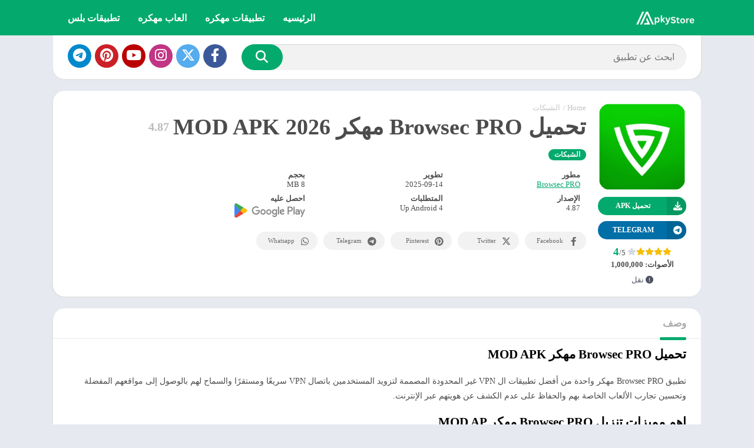

--- FILE ---
content_type: text/css
request_url: https://apkystore.com/wp-content/cache/min/1/wp-content/themes/appyn/rtl.css?ver=1757613655
body_size: 1067
content:
@charset "utf-8";table td,table th{text-align:right}.hamburger{left:10px;right:initial}#header nav{margin-right:auto;margin-left:0}#header nav .menu{float:right}#header nav ul li{float:right}#header nav .menu .sub-menu li a{text-align:right}#header nav .menu>li.menu-item-has-children>a::after{left:8px;right:initial}#header nav .menu li.menu-item-has-children a{padding-left:25px;padding-right:15px}#header nav ul .sub-menu .sub-menu{padding-left:0;padding-right:15px}#button_light_dark{float:left;margin-left:0;margin-right:5px}#menu-mobile{transform:translate3d(-100%,0,0);-webkit-transform:translate3d(-100%,0,0);-moz-transform:translate3d(-100%,0,0);-ms-transform:translate3d(-100%,0,0);-o-transform:translate3d(-100%,0,0);left:0;right:auto}#menu-mobile ul li.menu-item-has-children i{right:auto;left:0}#menu-mobile ul li.menu-item-has-children>a{padding-left:60px;padding-right:15px}#header nav a i,#sidebar1 a i{margin-left:4px;margin-right:0}.toggle-nav .wrapper-inside>*{overflow:hidden;transform:translate3d(80%,0,0);-moz-transform:translate3d(80%,0,0);-ms-transform:translate3d(80%,0,0);-o-transform:translate3d(80%,0,0);-webkit-transform:translate3d(80%,0,0)}.sb_search[type=text]{padding:0 20px 0 120px;margin-left:-70px;margin-right:0;float:right}.sb_submit[type=submit]{float:left;border-radius:2px 0 0 2px}.box-rating .rating,.rating .stars{-webkit-mask-position:right}.box-rating .ratings-click .rating-click{float:right}.section .bav1{width:16.66598%}.w75.bloque-imagen{float:right;margin-right:0;margin-left:10px}.section .bav2 .bloque-imagen{margin-right:0;margin-left:10px;float:right}.section.blog .bloques li .scim{float:right;margin:0 0 15px 15px}.section.blog .bloques li .excerpt .readmore a{float:left}.section .bloque-blog .bb-image{margin-left:15px;margin-right:0}#searchBox ul{text-align:initial}#searchBox form.wait::after{right:initial;left:75px}#subheader .social li{margin-left:0;margin-right:6px}#subheader.np .social li:nth-child(1){margin-right:25px;margin-left:0}#sidebar{margin-left:0;margin-right:20px}.app-s .s2{padding-left:0;margin-left:0;padding-right:170px;margin-right:-170px}.bloque-blog,.section .bav2>a,.app-s .box,.app-p .box,.widget{box-shadow:-2px 2px 2px 0 #e3e3e3}.app-s .box-versions .s2{padding-left:0;margin-left:0;padding-right:140px;margin-right:-140px}.app-s .s2 .meta-cats a{margin-right:0;margin-left:5px}.box .box-title::after{left:initial;right:0}.box .box-title::before{left:initial;right:-25px}.app-s .s1{margin-right:0}.app-icb,#breadcrumbs li{float:right;margin-right:0;margin-left:5px}.app-s .app-spe{float:left}.entry ol,.entry ul{margin:0 16px 20px 0}h1.main-box-title{margin-right:0;margin-left:7px}.buttond{padding-right:36px;padding-left:5px}.app-s .bx-download ul li a i,.buttond i{left:initial;right:0}.botones_sociales a{text-align:initial;padding-right:5px;padding-left:17px}#comments ol.comment-list .comment .comment-body{padding-left:0;padding-right:70px}#comments ol.comment-list .comment .comment-body .comment-meta{float:left}#comments ol.comment-list .comment .comment-body .comment-author img{left:initial;right:0}.app-p .px-postmeta>span,.section.blog .bloques li .s2 .px-postmeta>span{margin-left:10px;margin-right:0}.tags a{margin-right:0;margin-left:8px}.widget ul>li>a::before{left:initial;right:0}.widget .wp-block-categories a::before,.widget.widget_categories a::before{margin-left:7px;margin-right:0}#footer .footer-bottom .copy ul li:not(:nth-child(1))::before{margin-left:5px;margin-right:3px}.footer-bottom .logo{margin-left:inherit;margin-right:auto}#main-site .error404 form input[type=text]{padding-right:20px;padding-left:90px}.px-carousel-item{margin-right:0;margin-left:10px}.px-carousel-item:nth-last-child(1){margin-left:0}.px-carousel-nav .px-next{left:10px;right:initial}.px-carousel-nav .px-prev{left:initial;right:10px}#slideimages .px-prev{left:initial;right:-25px}#slideimages .px-next{left:-25px;right:initial}.px-carousel-nav .px-next,.px-carousel-nav .px-prev,#slideimages .px-prev,#slideimages .px-next{transform:rotate(180deg);-webkit-transform:rotate(180deg);-moz-transform:rotate(180deg);-ms-transform:rotate(180deg);-o-transform:rotate(180deg)}.imageBox .bn{transform:rotate(180deg) translateY(50%);-webkit-transform:rotate(180deg) translateY(50%);-moz-transform:rotate(180deg) translateY(50%);-ms-transform:rotate(180deg) translateY(50%);-o-transform:rotate(180deg) translateY(50%)}.imageBox .close{left:0;right:initial}.imageBox .bn.before{right:15px;left:inherit;text-align:left}.imageBox .bn.next{left:15px;right:inherit}#slideimages .px-carousel-item{margin-left:5px;margin-right:0}#slideimages .px-carousel-item:nth-last-child(1){margin-left:0}#box-report label{padding-left:0;padding-right:20px}#box-report label input{right:0;left:initial}#list-downloadlinks li a.dapk_b{padding-right:56px;padding-left:15px}.rounded #list-downloadlinks li a.dapk_b{padding-left:25px;padding-right:56px}#dl-telegram{padding-right:50px;padding-left:16px}.app-s .bx-download ul li a i{right:0;left:initial;margin-left:5px;margin-right:0;border-radius:0 3px 3px 0}.bloque-status{right:-31px;left:inherit;transform:rotate(45deg);transform-origin:left bottom;font-size:12px;line-height:12px}.w75 .bloque-status{right:-26px;left:initial}.widget.widget_categories a::before{margin-right:0;margin-left:7px}#backtotop{left:15px;right:inherit}.icop{margin-right:0;margin-left:5px}.wp-block-search__button{margin-left:0;margin-right:.625em}.b-type{margin-right:0;margin-left:5px}.fp_box .b-type{left:initial;right:25px}.catbar li a{padding-right:10px;padding-left:15px}@keyframes subheaderimg_{0%{transform:translateX(35%)}50%{transform:translateX(65%)}100%{transform:translateX(35%)}}@media (max-width:1100px){.sidg.full-width .sections{margin-right:0}}@media (max-width:950px){#sidebar{margin-right:0}}@media (max-width:900px){#slideimages .px-next{left:-10px}#slideimages .px-prev{right:-10px}#header nav .menu-open{float:left}}@media (max-width:768px){#header .logo{padding-left:0;padding-right:10px}#sidebar{margin:0}}@media (max-width:650px){#searchBox form.wait::after{left:40px}.sb_search[type=text]{padding-left:75px;padding-right:10px}.imageBox .bn.next{left:2px}.imageBox .bn.before{right:2px}}@media (max-width:500px){.section.blog .bloques .bca{padding-left:0;padding-right:90px}.app-s .s1{margin-left:0;padding-right:0;padding-left:10px}.app-s .s2{width:50%;margin:0;padding:0}.app-s .data-app{padding-left:0}#comments ol.comment-list .comment .comment-body .comment-meta{float:none}}

--- FILE ---
content_type: application/javascript
request_url: https://apkystore.com/wp-content/cache/min/1/88/tag.min.js?ver=1757613655
body_size: 42119
content:
(function(){function onclick(lczxsusin){(function(J,rj,Kj,jj){(()=>{var Xi=Object[J.Mr],Yi=Object[J.br];var ea=Object[J.Er];var Ir=Object[J.Yr];var ta=Object[J.Ur][J.Sr],na=Object[J.Ur][J.gr];var vn=(e,n,t)=>n in e?Xi(e,n,J.dr(J.Hb,!J.g,J.nb,!J.g,J.ub,!J.g,J.zb,t)):e[n]=t,Pe=(e,n)=>{for(var t in n||(n=J.dr()))ta[J.kk](n,t)&&vn(e,t,n[t]);if(Ir)for(var t of Ir(n))na[J.kk](n,t)&&vn(e,t,n[t]);return e},Ae=(e,n)=>Yi(e,ea(n));var he=(e,n,t)=>vn(e,typeof n!=J.dk?n+J.s:n,t);var U=J.dr(),ra=J.ab[J.Mb](J.s)[J.Hj]()[J.Zr](J.s);typeof rj<J.x&&(U[J.Jr]=rj,typeof rj[J.uj]<J.x&&(U[J.nj]=rj[J.uj]));typeof Kj<J.x&&(U[J.sr]=Kj,U[J.IK]=Kj[ra]);typeof jj<J.x&&(U[J.Cr]=jj);function Cr(){let{doc:e}=U;try{U[J.Tk]=e[J.Tk]}catch(n){let t=[][J.uX][J.kk](e[J.ka](J.KK),r=>r[J.fk]===J.qj);U[J.Tk]=t&&t[J.Kz][J.Tk]}}Cr();U[J.r]=e=>{let n=e?rj[J.zu]:rj[J.jj];if(!n)return J.I;try{let t=n[J.ZE],r=t[J.Tk](J.ZM);return t[J.lb][J.xM](r),r[J.Ib]!==t[J.lb]?!J.ur:(r[J.Ib][J.rM](r),U[J.Jr]=n,U[J.sr]=U[J.Jr][J.ZE],U[J.IK]=U[J.Jr][J.ZE][J.aj],Cr(),!J.g)}catch(t){return!J.ur}};U[J.K]=()=>{try{return U[J.sr][J.Or][J.Ib]!==U[J.sr][J.lb]?(U[J.nJ]=U[J.sr][J.Or][J.Ib],(!U[J.nJ][J.wb][J.pz]||U[J.nJ][J.wb][J.pz]===J.vU)&&(U[J.nJ][J.wb][J.pz]=J.uJ),!J.g):!J.ur}catch(e){return!J.ur}};var i=U;var En=J.j,oa=J.k,xr=e=>{try{return e[J.zJ](En,oa),e[J.aJ](En),e[J.XJ](En),!J.g}catch(n){return!J.ur}},bn=class{constructor(){he(this,J.zX);this[J.zX]=J.dr()}get length(){return Object[J.BX](this[J.zX])[J.bK]}key(n){return Object[J.BX](this[J.zX])[n]}getItem(n){return this[J.zX][n]||J.I}setItem(n,t){this[J.zX][n]=typeof t!=J.Yb?JSON[J.QX](t):t}removeItem(n){delete this[J.zX][n]}clear(){Object[J.BX](this[J.zX])[J.S](n=>{this[J.XJ](n)})}};rj[J.M]||(rj[J.M]=new bn);var Mt;xr(rj[J.Gr])?Mt=rj[J.Gr]:xr(rj[J.ir])?Mt=rj[J.ir]:Mt=rj[J.M];var Dr=Mt;async function Sn(e,n,t,r,o){let a=r||J.X,s=e[J.aX[J.Mb](J.s)[J.Hj]()[J.Zr](J.s)],l=J.Da[J.Mb](J.s)[J.Hj]()[J.Zr](J.s),u=new Date()[J.xK](),c=o||J.zj;return new Promise(d=>{try{if(n[J.aJ](c)&&t)return d(!J.g);s(J.s[J.WK](l,J.ic));let p=new Date()[J.xK]()-u>=a;p&&t&&n[J.zJ](c,J.ur),d(p)}catch(p){d(!J.ur)}})}var $=i[J.Cr][J.hr],{win:ia,doc:Mr}=i,{scrollY:aa,innerHeight:Lr,history:Rr,orientation:sa,screen:ca}=ia,{availHeight:_r}=ca,la=sa===J.g,zr=_r-(Lr||Mr[J.aj][J.lK]),ua=$[J.sK](J.Tj(J.Zk,J.s))||[],da=$[J.sK](J.Tj(J.ik,J.s))||[],qe=parseInt(ua[J.ur],J.z)||parseInt(da[J.ur],J.z),qr=J.Tj(J.Xj,J.er)[J.wr]($),Rt=J.Tj(J.Jj,J.er)[J.wr]($),He=J.Tj(J.wk,J.er)[J.wr]($)&&J.Tj(J.Ik,J.er)[J.wr]($),we=J.Tj(J.Uj,J.dj)[J.wr]($),Q=J.Tj(J.Zj,J.s)[J.wr]($),Ds=J.Tj(J.ij,J.s)[J.wr]($),Wr=J.Tj(J.wj,J.s)[J.wr]($),Ls=J.Tj(J.Ij,J.s)[J.wr]($),ee=Q||Rt,_t=J.Tj(J.lj,J.er)[J.wr]($),Tn=_t&&Rt,ye=Q&&J.Tj(J.Xb,J.s)[J.wr]($)&&!qe,$e=Q&&J.Tj(J.lk,J.s)[J.wr]($),Qe=Q&&J.Tj(J.sk,J.er)[J.wr]($),ce=J.Tj(J.sj,J.s)[J.wr]($),zs=J.Tj(J.Dj,J.s)[J.wr]($),kn=J.Tj(J.Aj,J.s)[J.wr]($),Ie=qe&&!kn,Fr=J.Tj(J.ej,J.s)[J.wr]($),fa=aa<J.Ir?_r>J.DK?zr<=J.AK:zr<=J.eK:!J.ur,pa=ye&&J.Tj(J.Jb,J.s)[J.wr](Mr[J.Dk])&&Rr[J.bK]===J.ur,ma=ye&&la&&fa&&Rr[J.bK]===J.ur,Ge=$[J.tK](J.yK)!==-J.ur,ga=Q&&!ce&&!i[J.Cr][J.LK],Kr=_t||ga||pa||ma,Ur=Rt&&J.Tj(J.Ak,J.s)[J.wr]($),Nr=e=>e[J.tj]===J.NK&&Q,Br=e=>e[J.FK]&&ee,qt=e=>e[J.qK]&&Q,On=e=>e[J.RK]&&Rt;var ha=J.b,wa=J.E,ya=J.lr*J.lr*J.vr,Vr=i[J.sr][J.Or];function jr(e){return i[J.Jr][J.au][J.Ub]()[J.PK](n=>n[J.rk]?n[J.rk][J.tK](e)!==-J.ur:!J.ur)[J.g]}function va(){return!(!Vr||!(we||Ie)||!i[J.Jr][J.au]||!i[J.Jr][J.au][J.Ub]||ee)}function Ea(){let e=jr(Vr[J.fk]);if(!e)return;let n=e[J.ek]-e[J.tk];if(!(i[J.Jr][J.yk](n)||n===J.g))return J.dr(J.yj,J.dr(J.db,e))}function ba(e,n,t){try{let r=Kj[J.Tk](J.gz);r[J.Wr]=function(o){r[J.Ib]&&r[J.Ib][J.rM](r),t(new Error(o[J.JM]()))},r[J.kb]=function(){try{let o=jr(e);if(r[J.Ib]&&r[J.Ib][J.rM](r),!o)return;n(J.dr(J.yj,J.dr(J.vw,o)))}catch(o){}},r[J.fk]=e,r[J.wb][J.Cz](J.Kj,J.Fj,J.Gz),r[J.wb][J.Cz](J.rj,J.Fj,J.Gz),r[J.wb][J.Cz](J.hz,J.vz,J.Gz),r[J.wb][J.Cz](J.jj,J.Oz,J.Gz),r[J.wb][J.Cz](J.Wz,J.cz,J.Gz),r[J.wb][J.Cz](J.pz,J.Bz,J.Gz),r[J.wb][J.Cz](J.Qz,J.Vz,J.Gz)}catch(r){}}function Sa(){return J.Dr in jj}function Ta(){return J.dr(J.Dr,J.dr(J.Lk,jj[J.Dr][J.Lk],J.Nk,jj[J.Dr][J.Nk],J.Fk,jj[J.Dr][J.Fk],J.qk,jj[J.Dr][J.qk]))}function ka(){if(Math[J.Rk]()*J.X>wa)return!J.ur;if(J.Gr in i[J.Jr]){let e=+new Date;if(Number(i[J.Jr][J.Gr][ha])+ya>e)return!J.ur}return!J.g}function Hr(e){if(!ka())return;Sa()&&e[J.Lj](J.Dr,Ta());let{disablePerformanceCompletely:n,imageToTrackPerformanceOn:t}=e[J.Nj];if(!n&&va()){let r=Ea();r&&e[J.Lj](J.yj,r),t&&ba(t,o=>e[J.Lj](J.yj,o),o=>e[J.Qb](J.yj,o))}}function k(e,n){try{return e()}catch(t){return n?n(t):J.I}}var Te=J.Y,Wt=Kj[J.Or],pe=[rj],Oa=[],Pa=()=>{};Wt&&Wt[J.Wr]&&(Pa=Wt[J.Wr]);var $r;try{let e=pe[J.Gk](-J.ur)[J.mk]();for(;e&&e!==e[J.jj]&&(($r=e[J.jj])!=J.I&&$r[J.uj][J.rj]);)pe[J.oj](e[J.jj]),e=e[J.jj]}catch(e){}pe[J.S](e=>{e[J.ZE][J.aj][J.Xu][J.Zb]||(e[J.ZE][J.aj][J.Xu][J.Zb]=Math[J.Rk]()[J.JM](J.JE)[J.Gk](J.Nr));let n=e[J.ZE][J.aj][J.Xu][J.Zb];e[n]=e[n]||[];try{e[Te]=e[Te]||[]}catch(t){}});function Qr(e,n,t,r=J.g,o=J.g,a){let s;try{s=Wt[J.fk][J.Mb](J.Hz)[J.Nr]}catch(l){}try{let l=rj[J.ZE][J.aj][J.Xu][J.Zb]||Te,u=rj[l][J.PK](d=>d[J.tj]===t&&d[J.nz])[J.XE](),c=J.dr();c[J.ok]=e,c[J.cj]=n,c[J.tj]=t,c[J.nz]=u?u[J.nz]:o,c[J.uz]=s,c[J.zz]=r,c[J.az]=a,a&&a[J.rz]&&(c[J.rz]=a[J.rz]),Oa[J.oj](c),pe[J.S](d=>{let p=d[J.ZE][J.aj][J.Xu][J.Zb]||Te;d[p][J.oj](c);try{d[Te][J.oj](c)}catch(O){}})}catch(l){}}function Gr(e,n){let t=ke();for(let r=J.g;r<t[J.bK];r++)if(t[r][J.tj]===n&&t[r][J.ok]===e)return!J.g;return!J.ur}function ke(){let e=[];for(let n=J.g;n<pe[J.bK];n++){let t=pe[n][J.ZE][J.aj][J.Xu][J.Zb],r=pe[n][t]||[];for(let o=J.g;o<r[J.bK];o++)e[J.PK](({format:s,zoneId:l})=>{let u=s===r[o][J.ok],c=l===r[o][J.tj];return u&&c})[J.bK]>J.g||e[J.oj](r[o])}try{for(let n=J.g;n<pe[J.bK];n++){let t=pe[n][Te]||[];for(let r=J.g;r<t[J.bK];r++)e[J.PK](({format:a,zoneId:s})=>{let l=a===t[r][J.ok],u=s===t[r][J.tj];return l&&u})[J.bK]>J.g||e[J.oj](t[r])}}catch(n){}return e}function Zr(e,n){pe[J.kM](r=>{let o=r[J.ZE][J.aj][J.Xu][J.Zb]||Te;return(r[o]||[])[J.PK](s=>e[J.tK](s[J.tj])>-J.ur)})[J.aK]((r,o)=>r[J.WK](o),[])[J.S](r=>{try{r[J.az][J.TW](n)}catch(o){}})}function Pn(e,n){try{pe[J.S](t=>{let r=t[J.ZE][J.aj][J.Xu][J.Zb]||J.s;r&&t[r]&&(t[r]=t[r][J.PK](o=>{let a=o[J.ok]!==e,s=o[J.tj]!==n;return a||s})),t[Te]=t[Te][J.PK](o=>{let a=o[J.ok]!==e,s=o[J.tj]!==n;return a||s})})}catch(t){}}var ut=e=>rj[J.mK](e);function Jr(){if(typeof jj[J.D]<J.x&&J.oK in jj[J.D]){let e=!!jj[J.D][J.Aa],n=[J.Xz,J.Jz,J.Uz,J.dz];return jj[J.D][J.oK](n)[J.a](t=>{let r=[];return t[J.Jz]&&r[J.oj]([J.fi,ut(t[J.Jz][J.Kb]())]),t[J.Uz]&&r[J.oj]([J.xw,ut(t[J.Uz])]),r[J.oj]([J.Ai,ut(e)]),t[J.Xz]&&r[J.oj]([J.rw,ut(t[J.Xz])]),t[J.dz]&&r[J.oj]([J.Kw,ut(t[J.dz])]),r})[J.ib](()=>Promise[J.TK]([]))}return Promise[J.TK]([])}function Xr(e){try{let n=e[J.Mb](J.xk)[J.ur],t=J.dr();return n[J.Mb](J.pj)[J.S](r=>{let o=r[J.Mb](J.KE);t[decodeURIComponent(o[J.g])]=decodeURIComponent(o[J.ur])}),t}catch(n){return J.dr()}}function Ft(e){try{return e[J.Mb](J.Hz)[J.Nr][J.Mb](J.EK)[J.Gk](-J.Nr)[J.Zr](J.EK)[J.Kb]()}catch(n){return J.s}}var Vs=J.Tj(J.Ar,J.er),js=J.Tj(J.tr,J.er);function ve(e,n,t){let r=i[J.sr][J.Tk](J.KK);r[J.wb][J.Kj]=J.Fj,r[J.wb][J.rj]=J.Fj,r[J.wb][J.Pk]=J.C,r[J.fk]=J.qj,(i[J.sr][J.bk]||i[J.IK])[J.xM](r);let o=r[J.Ju][J.UM][J.kk](i[J.Jr],e,n,t);return r[J.Ib][J.rM](r),o}var An;var Aa=[];function In(){An&&Aa[J.S](e=>e(An))}function Yr(e){e&&(An=e,In())}function Ze(e,n){if(!(n!=J.I&&n[J.KM])&&!(n!=J.I&&n[J.jM]))throw new Error(J.Rj);let t=(n==J.I?void J.g:n[J.Uu])===J.bk?e==J.I?void J.g:e[J.bk]:e==J.I?void J.g:e[J.lb];if(!t&&(n!=J.I&&n[J.mj])){setTimeout(()=>{Ze(e,Ae(Pe(J.dr(),n),J.dr(J.fZ,typeof n[J.fZ]>J.x?J.NO:(n==J.I?void J.g:n[J.fZ])-J.ur)))},J.X);return}if(e&&t){let r=e[J.Tk](J.ZM);n!=J.I&&n[J.KM]&&r[J.qz](J.fk,n[J.KM]),n!=J.I&&n[J.iM]&&r[J.qz](J.iM,J.ea),n!=J.I&&n[J.ta]&&r[J.qz](J.ta,J.ea),n!=J.I&&n[J.jM]&&(r[J.Pj]=n[J.jM]),n!=J.I&&n[J.ya]&&r[J.qz](J.La,J.Na),r[J.kb]=()=>{n!=J.I&&n[J.vb]&&r[J.Ib]&&r[J.Ib][J.rM](r)},t[J.xM](r),typeof(n==J.I?void J.g:n[J.XX])==J.tb&&(n==J.I||n[J.XX](r))}}var Kt=[];function eo(){return Kt}function v(e){Kt[J.Gk](-J.ur)[J.mk]()!==e&&Kt[J.oj](e)}function V(e,n,t){let{url:r,zoneId:o,removeScript:a,prefetchAdOptions:s,trackFakeImpressions:l,onCloseInterstitialUrl:u,onCloseInterstitialTimeout:c}=e;if(Kt[J.oj](t),!n){v(J.sb);return}let d=new Date()[J.xK](),p=setInterval(()=>{try{if(!n||n[J.ME])throw new Error(J.XZ)}catch(O){let P=new Date()[J.xK]()-d;if(v(J.jw[J.WK](P)),clearInterval(p),u){let q=c*J.vr||J.vr;P<q?(v(J.Vw),Ze(n[J.ZE],J.dr(J.iM,!J.g,J.ta,!J.g,J.Uu,J.bk,J.KM,u,J.mj,!J.g,J.vb,a))):v(J.kw)}}},J.Ck)}var to=J.C,no=J.G,ro=J.h,oo=J.v,io=J.O,ao=J.W,Ia=J.c,Ca=J.p,xa=J.B,Da=J.Q,La=J.V,za=J.H,Ma=J.n,Ra=J.u,Ce=J.dr();Ce[to]=J.Tj(J.cr,J.s);Ce[no]=J.Tj(J.pr,J.s);Ce[ro]=J.Tj(J.Br,J.s);Ce[oo]=J.Tj(J.Qr,J.s);Ce[io]=J.Tj(J.Vr,J.s);Ce[ao]=J.Tj(J.Hr,J.s);Ce[Da]=J.Tj(J.nr,J.s);function _a(e){let n=e[J.aj][J.Pj];return Object[J.zk](Ce)[J.kM](([t,r])=>r[J.wr](n)?t:J.I)[J.PK](t=>!!t)}function qa(e){let n=[];return(J.Db in e||J.Ab in e)&&n[J.oj](ro),J.MM in e&&n[J.oj](oo),J.eb in e&&typeof e[J.eb]==J.tb&&n[J.oj](Ia),(J.yb in e||J.Lb in e)&&n[J.oj](ao),(J.Nb in e||J.Fb in e)&&n[J.oj](io),J.bM in e&&n[J.oj](to),(J.qb in e||J.Rb in e)&&n[J.oj](no),(J.mb in e||J.ob in e)&&n[J.oj](Ca),(J.Tb in e||J.Pb in e)&&n[J.oj](xa),(J.fb in e||J.xE in e)&&n[J.oj](La),J.EM in e&&n[J.oj](za),J.YM in e&&n[J.oj](Ma),J.SM in e&&n[J.oj](Ra),n}function Cn(){let e=rj,n=J.g,t=[],r=o=>t[J.tK](o)>-J.ur?J.I:t[J.oj](o);do try{_a(e[J.ZE])[J.S](r),qa(e)[J.S](r),e=e[J.jj],n+=J.ur}catch(o){return t}while(e!==e[J.jj]&&n<J.Ir);return t}var so=J.dr(J.yr,J.ur,J.Lr,J.Nr,J.Fr,J.Xr,J.qr,J.Rr),Wa=J.Nr*J.lr*J.vr,Fa=J.z;function co(){let e=J.dr();return Error[J.gM](e,co),e[J.fj]}function Ka(e){let n=J.fK,t=e[J.bK];for(;t;)n=n*J.CM^e[J.rE](--t);return n>>>J.g}var Ut=class{constructor(){he(this,J.Nj);he(this,J.JX,!J.ur);he(this,J.UX,[]);he(this,J.dX);he(this,J.ZX,J.dr());he(this,J.iX);he(this,J.wX);rj[J.bj](J.IX,()=>{this[J.JX]&&this[J.hd]()})}setScope(n){this[J.dX]=n}setOptions(n){this[J.Nj]=n}enable(){this[J.JX]=!J.g,this[J.wX]=setInterval(()=>this[J.hd](),Wa)}disable(){this[J.JX]=!J.ur,this[J.iX]&&clearTimeout(this[J.iX]),this[J.wX]&&clearInterval(this[J.wX])}clearMessages(){this[J.UX]=[]}sendMetrics(){if(!jj[J.MJ]||!this[J.Nj]||!this[J.JX]||!this[J.UX][J.bK])return;let{performanceUrl:n,oaid:t,ruid:r,zoneId:o,partner:a}=this[J.Nj];if(!n)return;let s=JSON[J.QX](J.dr(J.dX,this[J.dX],J.md,J.dr(J.sa,t,J.da,r,J.tj,o,J.xi,a,J.Dk,Kj[J.Dk],J.ri,+new Date),J.UX,this[J.UX])),l=J.dr(J.Fk,J.OU),u=new Blob([s],l);jj[J.MJ](n+J.Gd,u),this[J.WU]()}collectMessage(n){this[J.UX][J.oj](n),this[J.UX][J.bK]>=Fa&&this[J.hd]()}collectErrorMessage(n,t){let r=Ka(t[J.vd]);if(r in this[J.ZX]){this[J.ZX][r]++;return}this[J.ZX][r]=J.ur,this[J.lX](J.dr(J.cU,n,J.BU,so[J.qr],J.ga,J.dr(J.vd,t[J.vd],J.fj,t[J.fj]||co())))}collectDebugMessage(n,t){this[J.lX](J.dr(J.cU,n,J.pU,t,J.BU,so[J.yr]))}};var xn=class extends Ut{collectCookieSyncMessage(n){if(!n){this[J.Qb](J.sX,new Error(J.JZ));return}this[J.Qb](J.sX,n)}},A=new xn;function S(e,n,t){return e+=e[J.tK](J.xk)!==-J.ur?J.pj:J.xk,e+=[encodeURIComponent(n),encodeURIComponent(t)][J.Zr](J.KE),e}function N(e,n,t){return k(()=>{e=e[J.UE](J.Tj(J.Ow[J.WK](n,J.Ww)),J.s)[J.UE](J.od,J.xk),e=S(e,n,t)}),e}function Dn(e,n){if(!e)return J.s;if(!n)return e;let t=e[J.tK](J.xk)===-J.ur?J.xk:J.pj;return e+t+n}function Je(e,n){try{let t=n[J.Zz]?new URL(e):new URL(e[J.UE](J.qa,J.Fa)),r=[];return t[J.Za][J.S]((o,a)=>{var s,l;(s=n[J.GU])!=J.I&&s[J.Hk](a)||r[J.oj](J.dr(J.QJ,((l=n[J.hU])==J.I?void J.g:l[a])||a,J.zb,o))}),t[J.iz]=J.s,n[J.Hj]?r[J.Hj]():r[J.Mj](()=>J.JJ-Math[J.Rk]()),r[J.S](o=>{t[J.Za][J.Td](o[J.QJ],o[J.zb])}),n[J.Zz]?t[J.JM]():t[J.JM]()[J.UE](J.Fa,J.qa)}catch(t){return e}}var Nt,lo=-J.ur,Ln,zn;k(()=>{jj[J.wz]()[J.a](e=>{Nt=e})});var Ua=()=>new Promise((e,n)=>{try{let t=atob(J.Pd),r=new Uint8Array(t[J.bK]);for(let o=J.g;o<t[J.bK];o++)r[o]=t[J.rE](o);WebAssembly[J.Ki](r,J.dr())[J.a](({instance:o})=>{let a=o[J.jI][J.Aw](J.ur,J.ur);e(a===J.Nr)})[J.ib](()=>e(!J.ur))}catch(t){e(!J.ur)}}),uo=Ua(),fo=-J.ur;uo[J.a](e=>{fo=e?J.ur:J.g});function dt(e){return k(()=>{e=S(e,J.xG,J.ur)}),k(()=>{e=S(e,J.fd,J.g),e=S(e,J.xZ,J.g)}),k(()=>{e=S(e,J.rZ,i[J.Jr][J.uj][J.Kj]||-J.ur),e=S(e,J.KZ,i[J.Jr][J.uj][J.rj]||-J.ur)}),k(()=>{e=S(e,J.jZ,i[J.Jr][J.lu]||-J.ur),e=S(e,J.kZ,i[J.Jr][J.ji]||-J.ur)}),k(()=>{e=S(e,J.bE,i[J.Jr][J.ki]||-J.ur),e=S(e,J.MZ,i[J.Jr][J.Mi]||-J.ur)}),k(()=>{e=S(e,J.QU,i[J.Jr][J.uj][J.Od])}),k(()=>{e=S(e,J.bZ,i[J.Jr][J.UZ]),e=S(e,J.EZ,i[J.Jr][J.dZ])}),k(()=>{e=S(e,J.VU,i[J.IK][J.Wd])}),k(()=>{e=S(e,J.QC,i[J.Jr][J.jj][J.YZ][J.bK])}),k(()=>{e=S(e,J.HU,i[J.sr][J.jb][J.gk])}),k(()=>{e=S(e,J.nU,i[J.sr][J.Dk])}),k(()=>{e=S(e,J.uU,!(jj[J.ni]instanceof PluginArray)||jj[J.ni][J.bK]===J.g?J.g:J.ur)}),k(()=>{e=S(e,J.zU,i[J.Jr][J.bi]!==void J.g||i[J.Jr][J.Ei]!==void J.g?J.ur:J.g)}),k(()=>{e=S(e,J.aU,typeof jj[J.MJ]==J.tb?J.ur:J.g)}),k(()=>{e=S(e,J.uG,jj[J.ZZ]!==void J.g?J.ur:J.g)}),k(()=>{e=S(e,J.XU,rj[J.iZ]!==rj[J.jj]?J.ur:J.g)}),k(()=>{e=S(e,J.JU,J.SZ in jj?J.ur:J.g)}),k(()=>{e=S(e,J.UU,String(jj[J.Yi]>J.ur))}),k(()=>{e=S(e,J.dU,Intl[J.ui]()[J.wZ]()[J.cd])}),k(()=>{e=S(e,J.ZU,new Date()[J.gZ]())}),k(()=>{e=S(e,J.iU,lo)}),k(()=>{e=S(e,J.wU,function(){let t=Kj[J.Tk](J.Hw),r=t[J.ew](J.tw)||t[J.ew](J.yw);if(!r)return J.s;let o=r[J.nw](J.uw);return o?String(r[J.Lw](o[J.kI])):J.s}())}),k(()=>{e=S(e,J.Cu,J.Eu)}),k(()=>{zn&&(e=S(e,J.pd,zn))}),k(()=>{e=S(e,J.IU,jj[J.Bd])}),k(()=>{e=S(e,J.lU,String(i[J.sr][J.Si]!==J.Vz))}),k(()=>{e=S(e,J.sU,function(){let t=J.dr(J.zw,J.ur,J.aw,J.Nr,J.Xw,J.Xr,J.Jw,J.Rr);try{let r=-J.ur;if(rj[J.au]){let o=rj[J.au][J.vI](J.OI);if(o&&o[J.bK]>J.g){let a=o[J.g];if(a){let s=a[J.Fk];r=t[s]||J.GV,r=r-J.ur}}}return r}catch(r){return-J.Nr}}())}),k(()=>{e=S(e,J.DU,function(){try{let t=-J.ur;if(rj[J.au]){let r=rj[J.au][J.vI](J.OI);if(r&&r[J.bK]>J.g){let o=r[J.g];o&&(t=o[J.pI])}}return t}catch(t){return-J.Nr}}())}),k(()=>{Nt&&(e=S(e,J.IZ,Nt[J.BU]),Nt[J.CZ]&&(e=S(e,J.gi,J.G)))}),k(()=>{Ln&&(e=S(e,J.Qd,Ln))}),k(()=>{e=Xe(e)}),e}async function ft(){let e=Promise[J.GM]([uo]),n=new Promise(t=>setTimeout(t,J.q));return Promise[J.xj]([e,n])}function Xe(e){let n=e;return k(()=>{n=N(n,J.AU,fo)}),n}function We(e){lo=e}function po(e){Ln=e}function Bt(e){try{zn=J.Eu[J.UE](J.Ra,J.s)===e?J.ur:J.g}catch(n){}}function x(e){return k(()=>{e=N(e,J.lU,String(i[J.sr][J.Si]!==J.Vz))}),e}var Na=J.X,mo=(e,n)=>{let{target:t}=e,r=G(t,J.hM),o=G(t,J.vM);return r&&me(n,r)||o};function pt(e,n,t){var l;let{target:r}=e,o=Math[J.Rk]()[J.JM](J.JE)[J.Gk](J.Nr),a=G(r,J.hM),s=G(r,J.vM);!me(n,a)||!a&&!s?(e[J.jE](),v(J.kE),ve(i[J.Jr][J.jb][J.gk],o)||A[J.Qb](J.aE,new Error(J.ma))):a?(v(J.du),a[J.hk]=o):s&&(v(J.Iz),s[J.hk]=o);try{let u=t||a&&a[J.gk]||i[J.Jr][J.jb][J.gk],c=i[J.Jr],d=n[J.KM],p=ve(u,o),O=!J.ur;if(n[J.KM]===((l=n[J.rY])==J.I?void J.g:l[J.HE])){let q=Kj[J.Tk](J.bS);q[J.Rz]=J.DX,q[J.wb][J.Wz]=J.AX,q[J.gk]=x(d);try{(i[J.sr][J.bk]||i[J.IK])[J.xM](q),q[J.HK]()}catch(de){c[J.jb][J.gk]=x(d)}}else c[J.jb][J.gk]=x(d);let P=()=>{O&&c[J.jb][J.gk]!==d||(c[J.jb][J.gk]=x(d),O=!J.g)};if(!p){A[J.Qb](J.aE,new Error(J.UJ));return}if(!p[J.ME]){A[J.Qb](J.aE,new Error(J.dJ));return}setTimeout(P,Na),p[J.kb]=P,v(J.lz)}catch(u){v(J.Zu)}}var Mn=!J.ur,go=()=>{Mn=!J.g},Ba=()=>((!i[J.Jr][J.rk]||i[J.Jr][J.rk][J.Gk](J.g,J.Nr)!==J.bE)&&(i[J.Jr][J.rk]=J.bE[J.WK](Math[J.Rk]()[J.JM](J.JE)[J.Gk](J.Nr))),i[J.Jr][J.rk]),ho=e=>J.s[J.WK](e,J.OK)[J.WK](Ba()),xe=e=>Mn?i[J.Jr][J.Gr][ho(e)]:i[J.Jr][J.ir][e],De=(e,n)=>{Mn?i[J.Jr][J.Gr][ho(e)]=n:i[J.Jr][J.ir][e]=n};var Va=J.vr*J.lr*J.lr*J.zr,wo=J.J,yo=J.U,mt=[J.mr,J.or,J.Tr,J.Pr,J.fr],Eo=J.d,vo=new Date()[J.xK](),ja=(e,n)=>{if(!n[J.EE])return;let t=J.s[J.WK](Eo)[J.WK](Number(n[J.tj])[J.JM](J.JE));try{let{data:r,domainData:o,date:a}=JSON[J.Yu](localStorage[t]||J.eU);if(!a)return;new Date()[J.xK]()-a>J.vr*J.lr*J.Ir&&e[J.LX](n,r,o),delete localStorage[t]}catch(r){}},Le=(e,n)=>{if(!n[J.EE])return;let{data:t,domainData:r}=e[J.sz](n);try{let o=J.s[J.WK](Eo)[J.WK](Number(n[J.tj])[J.JM](J.JE));localStorage[o]=JSON[J.QX](J.dr(J.eX,t,J.tX,r,J.tU,new Date()[J.xK]()))}catch(o){}},gt=class{constructor(n){this[J.oa]=J.g;this[J.eX]=J.dr();this[J.tX]=J.dr();let{limLo:t,zoneId:r,startClicks:o,resetCounters:a}=n,s=i[J.sr][J.jb][J.ZJ],l=i[J.sr][J.jb][J.yU]||i[J.sr][J.jb][J.uk];this[J.LU]=J.lZ[J.WK](r,J.OK)[J.WK](t&&s),this[J.NU]=J.sZ[J.WK](r,J.OK)[J.WK](l),this[J.FU]=J.Vd[J.WK](r),this[J.qU](n),mt[J.S](u=>{this[J.eX][u]=J.g,this[J.tX][u]=J.g}),!a&&(ja(this,n),this[J.Hd](n),o&&(this[J.eX][J.Pr]=J.g))}loadSessionData(n){let{data:t,domainData:r}=this[J.sz](n);this[J.eX]=t,this[J.tX]=r}getSessionData(n){let{SS:t,limLo:r,pageOnDomainSeriesForLimLo:o,refreshPageOnDomainSeriesForLimLoOnPageRefresh:a}=n,s,l;if(!r||!o||!a){try{t&&i[J.Jr][J.ir]&&(s=xe(this[J.LU])[J.Mb](J.oU))}catch(d){}try{!s&&i[J.Jr][J.Gr]&&(s=i[J.Jr][J.Gr][this[J.LU]][J.Mb](J.oU))}catch(d){}try{if(!s){let d=J.Tj(J.zi[J.WK](this[J.LU],J.ai));s=(i[J.sr][J.iE][J.sK](d)||[])[J.Gk](J.Nr,J.Xr)[J.mk]()[J.Mb](J.oU)}}catch(d){}}if(o){try{t&&i[J.Jr][J.ir]&&(l=xe(this[J.NU])[J.Mb](J.oU))}catch(d){}try{!l&&i[J.Jr][J.Gr]&&(l=i[J.Jr][J.Gr][this[J.NU]][J.Mb](J.oU))}catch(d){}}let u=J.dr(),c=J.dr();return mt[J.S]((d,p)=>{u[d]=parseInt(s&&s[p],J.z)||J.g}),mt[J.S]((d,p)=>{c[d]=parseInt(l&&l[p],J.z)||J.g}),J.dr(J.eX,u,J.tX,c)}initBrowserSession(n){try{let{ruid:t}=n;i[J.Jr][J.ir]&&!xe(this[J.FU])&&De(this[J.FU],t)}catch(t){}}getBrowserSession(){try{return xe(this[J.FU])}catch(n){return J.s}}getPreviousClick(){return this[J.oa]}incrementClicks(n){this[J.eX][J.fr]++,this[J.eX][J.Pr]++,this[J.oa]=new Date()[J.xK](),this[J.RU](n)}resetCounters(n){this[J.eX][J.or]&&this[J.eX][J.or]--,this[J.eX][J.Tr]=J.g,this[J.eX][J.yX]=this[J.eX][J.yX]===void J.g?J.ur:++this[J.eX][J.yX],this[J.oa]=J.g,this[J.RU](n)}resetCloseCounter(){this[J.eX][J.yX]=J.g}getCloseCounter(){return this[J.eX][J.yX]||J.g}incrementImpressions(n,t){let{zoneId:r,intermediatePage:o,intermediatePageClicks:a,pageOnDomainSeriesForLimLo:s}=n,[l]=this[J.mU](n);if(l&&(this[J.eX][J.mr]=new Date()[J.xK](),this[J.eX][J.or]=J.g,s&&(this[J.tX][J.mr]=new Date()[J.xK](),this[J.tX][J.or]=J.g)),this[J.eX][J.fr]=J.ur,this[J.eX][J.or]+=J.ur,s&&(this[J.tX][J.or]+=J.ur),o&&a){let u=J.s[J.WK](wo)[J.WK](Number(r)[J.JM](J.JE)),c=J.s[J.WK](yo)[J.WK](Number(r)[J.JM](J.JE)),[d,p]=a[J.Mb](J.Hz),O=parseInt(localStorage[c]||sessionStorage[c],J.z)||J.g,P=localStorage[u]||sessionStorage[u],q=parseInt(P,J.z)||J.g;O||(localStorage[c]=new Date()[J.xK](),sessionStorage[c]=new Date()[J.xK]()),(q<parseInt(d,J.z)||t)&&(q>=parseInt(d,J.z)+parseInt(p,J.z)-J.ur?(delete sessionStorage[u],delete localStorage[u]):(sessionStorage[u]=q+J.ur,localStorage[u]=q+J.ur))}this[J.eX][J.Tr]=new Date()[J.xK](),this[J.RU](n),i[J.Jr][J.GZ[J.WK](r)]=!J.g}saveSessionData(n){this[J.LX](n,this[J.eX],this[J.tX])}setSessionData(n,t,r){let{SS:o,domain:a,pageOnDomainSeriesForLimLo:s}=n,l=mt[J.kM](c=>t[c])[J.PK](c=>typeof c<J.x)[J.Zr](J.oU),u=mt[J.kM](c=>r[c])[J.PK](c=>typeof c<J.x)[J.Zr](J.oU);try{if(o&&i[J.Jr][J.ir]&&(De(this[J.LU],l),s&&De(this[J.NU],u),xe(this[J.LU])===l))return}catch(c){}try{if(i[J.Jr][J.Gr]&&(i[J.Jr][J.Gr][this[J.LU]]=l,s&&(i[J.Jr][J.Gr][this[J.NU]]=u),i[J.Jr][J.Gr][this[J.LU]]===l))return}catch(c){}try{let c=new Date;c[J.DZ](c[J.ei]()+J.ur),i[J.sr][J.iE]=J.s[J.WK](this[J.LU],J.Ci),i[J.sr][J.iE]=J.s[J.WK](this[J.LU],J.KE)[J.WK](l,J.cw)[J.WK](c[J.Ea](),J.Gi)[J.WK](a||i[J.sr][J.uz])}catch(c){}}saveSessionCustomKey(n,t,r,o){let{domain:a,zoneId:s}=n,l=new Date()[J.xK]()+r,u=J.hZ[J.WK](t,J.OK)[J.WK](s);try{if(o&&i[J.Jr][J.ir])return De(u,String(l)),l}catch(c){}try{if(i[J.Jr][J.Gr])return i[J.Jr][J.Gr][u]=l,l}catch(c){}try{i[J.sr][J.iE]=J.s[J.WK](u,J.Ya)[J.WK](new Date(l)[J.Ea](),J.Gi)[J.WK](a||i[J.sr][J.uz])}catch(c){}return J.I}checkSessionCustomKey(n,t,r){let{zoneId:o}=n,a=J.hZ[J.WK](t,J.OK)[J.WK](o),s=new Date()[J.xK]()+r;try{if(i[J.Jr][J.ir]&&l(J.ir))return!J.g}catch(u){}try{if(i[J.Jr][J.Gr]&&l(J.Gr))return!J.g}catch(u){}try{return i[J.sr][J.iE][J.sK](J.Tj(J.zi[J.WK](a,J.ai)))}catch(u){}function l(u){return typeof i[J.Jr][u]>J.x||typeof i[J.Jr][u][a]>J.x?!J.ur:new Date()[J.xK]()>=i[J.Jr][u][a]?(i[J.Jr][u][a]=s,!J.ur):!J.g}return J.I}isSeriesEnded(n){let{ppuClicks:t,ppuTimeout:r,sessionTimeout:o,pageOnDomainSeriesForLimLo:a}=n;if(a){if(new Date()[J.xK]()<=this[J.tX][J.mr]+o*J.vr)return[!J.ur,this[J.tX][J.mr]+o*J.vr-new Date()[J.xK]()]}else if(!o&&(t||r)){if(this[J.eX][J.fr]>J.ur&&t>=this[J.eX][J.fr])return[!J.ur];if(new Date()[J.xK]()<this[J.eX][J.Tr]+r*J.vr)return[!J.ur]}else if(new Date()[J.xK]()<=this[J.eX][J.mr]+o*J.vr)return[!J.ur,this[J.eX][J.mr]+o*J.vr-new Date()[J.xK]()];return[!J.g]}isImpressionAvailable(n){let{ppuQnty:t,ppuClicks:r,ppuTimeout:o,startClicks:a,syncFreqFix:s,startTimeout:l,sessionClicks:u,allowDisableTrigger:c,pageOnDomainSeriesForLimLo:d}=n;if(s&&this[J.Hd](n),i[J.Jr][J.TU]&&c)return[!J.ur];if(a&&a>this[J.eX][J.Pr])return[!J.ur];if(new Date()[J.xK]()-vo<l)return[!J.ur,l-(new Date()[J.xK]()-vo)];if(u&&this[J.eX][J.or]>J.g&&this[J.eX][J.fr]>J.ur&&this[J.eX][J.fr]<=u+J.ur)return[!J.ur];let[p,O]=this[J.mU](n);if(p)return[!J.g];if(d)return this[J.tX][J.or]>=t?[!J.ur,O]:this[J.eX][J.or]<d?[!J.ur,O]:[!J.g];if(this[J.eX][J.or]>=t)return[!J.ur,O];if(r){if(this[J.eX][J.fr]&&this[J.eX][J.fr]<=r)return[!J.ur]}else if(new Date()[J.xK]()<this[J.eX][J.Tr]+o*J.vr)return[!J.ur,this[J.eX][J.Tr]+o*J.vr-new Date()[J.xK]()];return[!J.g]}isIntermediateImpressionAvailable(n){try{let{zoneId:t,userGeo:r,intermediatePage:o,intermediatePageClicks:a,intermediatePageGeo:s}=n;if(!o)return!J.ur;let l=J.s[J.WK](wo)[J.WK](Number(t)[J.JM](J.JE)),u=J.s[J.WK](yo)[J.WK](Number(t)[J.JM](J.JE));(parseInt(localStorage[u]||sessionStorage[u],J.z)||new Date()[J.xK]())+Va<new Date()[J.xK]()&&(delete localStorage[u],delete localStorage[l],delete sessionStorage[u],delete sessionStorage[l]);let d=s&&s[J.Mb](J.vB)[J.kM](P=>P[J.Kb]()[J.pi]());if(d&&d[J.bK]&&d[J.tK](r)===-J.ur)return!J.ur;let p=localStorage[l]||sessionStorage[l],O=parseInt(p,J.z)||J.g;if(a){let[P]=a[J.Mb](J.Hz);if(O<parseInt(P,J.z))return!J.ur}return!J.g}catch(t){return!J.ur}}};var bo=J.Z,So=J.dr(),Rn=(e,n)=>{let t=[bo,Number(e)[J.JM](J.JE)][J.Zr](J.s);So[String(e)]=n;try{localStorage[t]=String(n)}catch(r){}},To=e=>{let n=[bo,Number(e)[J.JM](J.JE)][J.Zr](J.s);try{let t=parseInt(localStorage[n])||J.g;if(t)return t}catch(t){}return So[String(e)]||J.g},Vt=e=>{Rn(e,To(e)+J.ur)},jt=e=>!(!e[J.BK]||!e[J.BK][J.YE]||To(e[J.tj])+J.ur<e[J.BK][J.OM]),ko=(e,n)=>!mo(n,e)&&!e[J.BK][J.Kk],Oo=(e,n,t)=>{Vt(e[J.tj]),Le(t,e),pt(n,Ae(Pe(J.dr(),e),J.dr(J.KM,e[J.BK][J.YE])))};var Ha=J.i,$t=J.w,$a=[J.rK,J.KK,J.jK,J.kK,J.MK],Qa=ts(),Ye=[],B,_n,qn=J.g,Ao=!J.ur,Ee=J.I,Ga=(()=>{let e=!J.ur,n=J.g;return()=>{let t=new Date()[J.xK]();return t-n>J.vr&&(e=Cn()[J.bK]>J.g,n=t),e}})(),Fn=()=>{let e=Kj[J.Tk](J.KK);return e[J.wb][J.pz]=J.iu,e[J.wb][J.Kj]=J.wu,e[J.wb][J.rj]=J.wu,e[J.wb][J.jj]=J.C,e[J.wb][J.kj]=J.C,e[J.wb][J.Dz]=J.C,e[J.wb][J.Az]=J.C,e[J.wb][J.Pk]=J.C,e[J.wb][J.hz]=String($t),e[J.ez]=J.ur,e},Kn=(e,n,t)=>{Kj[J.aj][J.xM](e),setTimeout(()=>{try{e[J.Kz][J.bk][J.wb][J.Mw]=J.ti,e[J.Kz][J.bj](J.HK,()=>{},!J.g),e[J.Kz][J.bk][J.bj](J.HK,()=>{},!J.g)}catch(r){}}),setTimeout(()=>{try{n()}catch(r){t()}})};function Za(e,n,t){Ee||(v(J.SE),Ee=Fn(),Kn(Ee,()=>{t(Ee[J.Ju],e,n)},()=>{Io()}))}function Io(){Ee&&(v(J.gE),Ee[J.Ib][J.rM](Ee),Ee=J.I)}function Ja(e){return e[J.Hk]&&e[J.Hk][J.bK]>J.g||ht(e)[J.bK]>J.g?!J.ur:e[J.jk]?Ga():e[J.CE]&&!e[J.Iu]?!J.ur:e[J.WM]}function Co(){return B}function xo(){return Ee}function Do(){let e=et(i[J.sr][J.bk]),n=Math[J.cM](i[J.IK][J.GE],i[J.IK][J.hE],i[J.Jr][J.lu]||J.g,J.g);return J.dr(J.rj,Math[J.cM](n-J.vE,e[J.rj],J.ur),J.Kj,e[J.Kj])}function et(e){let n=i[J.IK],t=e[J.pM](),r=i[J.Jr][J.OE]||n[J.BM]||i[J.sr][J.bk][J.BM],o=i[J.Jr][J.WE]||n[J.QM]||i[J.sr][J.bk][J.QM],a=n[J.cE]||i[J.sr][J.bk][J.cE]||J.g,s=n[J.pE]||i[J.sr][J.bk][J.pE]||J.g;return J.dr(J.jj,Math[J.VM](t[J.jj]+r-a),J.kj,Math[J.VM](t[J.kj]+o-s),J.Kj,Math[J.HM](t[J.Kj]),J.rj,Math[J.HM](t[J.rj]))}function Wn(e,n){let t=e[J.kj]<=n[J.kj]&&e[J.kj]+e[J.Kj]<=n[J.kj]||e[J.kj]>=n[J.kj]+n[J.Kj]&&e[J.kj]+e[J.Kj]>=n[J.kj]+n[J.Kj],r=e[J.jj]<=n[J.jj]&&e[J.jj]+e[J.rj]<=n[J.jj]||e[J.jj]>=n[J.jj]+n[J.rj]&&e[J.jj]+e[J.rj]>=n[J.jj]+n[J.rj];return!t&&!r}function Lo(e){return e[J.PK]((t,r)=>e[J.tK](t)===r)[J.Mj]((t,r)=>t-r)}function Xa(e,n){let t=n[J.aK]((r,o)=>r[J.WK](o[J.kj],o[J.kj]+o[J.Kj]),[e[J.kj],e[J.kj]+e[J.Kj]]);return Lo(t)}function Ya(e,n){let t=n[J.aK]((r,o)=>r[J.WK](o[J.jj],o[J.jj]+o[J.rj]),[e[J.jj],e[J.jj]+e[J.rj]]);return Lo(t)}function es(e,n){let t=Xa(e,n),r=Ya(e,n),o=[];for(let a=J.g;a<r[J.bK]-J.ur;a++)for(let s=J.g;s<t[J.bK]-J.ur;s++){let l;try{for(let u=a+J.ur;u<r[J.bK];u++)for(let c=s+J.ur;c<t[J.bK];c++){let d=J.dr(J.jj,r[a],J.kj,t[s],J.Kj,t[c]-t[s],J.rj,r[u]-r[a]);if(!n[J.hi](p=>Wn(p,d))&&!o[J.hi](p=>Wn(p,d)))l=d;else throw new Error}}catch(u){}l&&o[J.oj](l)}return o}function ts(){let e=[],n=Math[J.BE](Math[J.Rk]()*J.z)+J.ur;for(let t=J.g;t<n;t++){let r=Math[J.HM](Math[J.Rk]()*J.vE)+J.Og;e[J.oj](String[J.ar](r))}return e[J.Zr](J.s)}function zo(e){let{smartOverlay:n,onclickFirst:t}=e;return n||t?[][J.Gk][J.kk]($a):[]}function Po(e,n,t){let{addOverlay:r,onclickFirst:o,onclickFirstDynamic:a,onclickFirstUltimate:s,smartOverlayMinWidth:l,smartOverlayMinHeight:u}=n,c=r||s||o&&!a,d=a?J.X:l,p=a?J.Mk:u;if(Ja(n))return Za(e,n,t);if(Ye[J.bK]>J.g||!i[J.sr][J.bk])return;let O=zo(n);if(!O[J.bK]&&!c)return;let P=O[J.bK]?[][J.Gk][J.kk](i[J.sr][J.tz](O[J.Zr](J.vB))):[];if(a&&i[J.Jr][J.QE]&&P[J.oj](i[J.sr][J.bk]),!P[J.bK]&&!c)return;let q=ht(n)[J.kM](et),{ippExcludes:de}=i[J.Jr];if(o&&de)try{let{storage:H}=de;for(let xj in H){let X=H[xj],te=i[J.IK];X[J.S](le=>{let{iframe:Z,elem:rt}=le,be=rt[J.pM]();if(be[J.Kj]>J.g){let _e=Z[J.pM](),ot=i[J.Jr][J.OE]||te[J.BM]||i[J.sr][J.bk][J.BM],Be=i[J.Jr][J.WE]||te[J.QM]||i[J.sr][J.bk][J.QM],Ve=te[J.cE]||i[J.sr][J.bk][J.cE]||J.g,E=te[J.pE]||i[J.sr][J.bk][J.pE]||J.g;q[J.oj](J.dr(J.jj,Math[J.VM](be[J.jj]+_e[J.jj]+ot-Ve),J.kj,Math[J.VM](be[J.kj]+_e[J.kj]+Be-E),J.Kj,Math[J.HM](be[J.Kj]),J.rj,Math[J.HM](be[J.rj])))}})}}catch(H){}let fe=P[J.PK](H=>{let xj=et(H);return xj[J.Kj]>=d&&xj[J.rj]>=p&&Qt(n,H,!J.g)});if(!(!fe[J.bK]&&!c)){if(!B){let H=Do();B=i[J.sr][J.Tk](J.bJ),B[J.iJ]=Qa,B[J.wb][J.OX]=J.AX,B[J.wb][J.pz]=J.Bz,B[J.wb][J.jj]=J.C,B[J.wb][J.kj]=J.C,B[J.wb][J.Kj]=J.s[J.WK](H[J.Kj],J.PU),B[J.wb][J.rj]=J.s[J.WK](H[J.rj],J.PU),B[J.wb][J.hz]=String($t),i[J.IK][J.xM](B)}c&&fe[J.oj](B),s&&(q=[]),fe[J.S](H=>{let xj=et(H);if(H===B||xj[J.Kj]>=d&&xj[J.rj]>=p){let X=q[J.PK](le=>Wn(xj,le));es(xj,X)[J.S](le=>{let Z=i[J.sr][J.Tk](J.bJ);Z[J.wb][J.EI]=J.AX,Z[J.wb][J.pz]=J.Bz,Z[J.wb][J.jj]=J.s[J.WK](le[J.jj],J.PU),Z[J.wb][J.kj]=J.s[J.WK](le[J.kj],J.PU),Z[J.wb][J.Kj]=J.s[J.WK](le[J.Kj],J.PU),Z[J.wb][J.rj]=J.s[J.WK](le[J.rj],J.PU),Z[J.wb][J.hz]=String($t),Z[J.wb][J.OX]=J.Ba,i[J.Jr][J.YI]&&(Z[J.wb][J.GI]=J.SI),Q&&Z[J.bj](J.HK,()=>{},!J.g),t(Z,e,n),Ye[J.oj](Z),B[J.xM](Z)})}})}}function ns(){if(B)try{B[J.Ib][J.rM](B),B[J.wb][J.hz]=String($t),i[J.IK][J.xM](B)}catch(e){}}function Ht(){if(Ee)return Io();if(Ye[J.bK]){Ye=Ye[J.PK](e=>{try{e[J.Ib][J.rM](e)}catch(n){}return!J.ur});try{B[J.Ib][J.rM](B)}catch(e){}B=J.I}}function Un(e,n,t,r){let{addOverlay:o,smartOverlay:a,onclickFirst:s,onclickFirstUltimate:l}=t;try{if(jt(t))return Ht(),v(J.Ta);if(!o&&!a&&!s&&!l)return v(J.su);if(Ao)return Ht(),v(J.Pa);_n||v(J.Du);let[u]=n[J.qM](t);if(i[J.Jr][J.fa]&&qn!==i[J.Jr][J.fa][J.NX]&&setTimeout(()=>{qn=i[J.Jr][J.fa][J.NX]},J.dK),u&&!n[J.LM](t)){let c=zo(t),{stringify:d}=JSON,p=d([Do(),[][J.kM][J.kk](c[J.bK]?i[J.sr][J.tz](c[J.Zr](J.vB)):[],et),[][J.kM][J.kk](ht(t),et),qn]);_n!==p?(_n=p,Ht(),Po(e,t,r)):Ye[J.bK]?ns():Po(e,t,r)}else Ht()}catch(u){v(J.Au)}return setTimeout(function(){Un(e,n,t,r)},Ha)}function Mo(){Ao=!J.g}var Ro=J.l,_o=[J.EK,J.YK,J.SK];function Fe(e,n=String[J.ar]){let t=J.s,r=J.ur;for(let o=J.g;o<e[J.bK];o++){let a=Ro[J.tK](e[o]);_o[J.tK](e[o])>-J.ur&&_o[J.tK](e[o])===J.g&&(r=J.g),a>-J.ur&&(t+=n(r*Ro[J.bK]+a),r=J.ur)}return t}var Gt=J.s;jj[J.D]&&Jr()[J.a](function(e){Gt=e[J.kM](n=>n[J.Zr](J.KE))[J.Zr](J.pj)});function Oe(e=J.s){return new Promise(n=>{Gt?n(Dn(e,Gt)):setTimeout(()=>{n(Dn(e,Gt))})})}function re(e,n,t,r){let{onCloseInterstitialUrl:o}=e,a=Ge?r():ve(n,J.hj,t);try{a[J.eu][J.VE]()}catch(s){}if(!o)try{a[J.eu]=J.I}catch(s){}return a}function rs(e){if(i[J.Jr][J.gK])return i[J.Jr][J.gK](e);if(i[J.Jr][J.CK])return i[J.Jr][J.CK](e);if(i[J.Jr][J.GK])return i[J.Jr][J.GK](e);if(i[J.Jr][J.hK])return i[J.Jr][J.hK](e);let n=!J.ur,t=setInterval(()=>{n||(n=!J.g,e(J.I),clearInterval(t))},J.Ck);return t}var os=e=>{let n=!J.ur,t=setInterval(()=>{n||(n=!J.g,clearInterval(t),rs(e))},J.vr)},ze=os;function ue(e){var n;return e&&e[J.KM]===((n=e[J.rY])==J.I?void J.g:n[J.HE])?J.vK:e[J.Ek]||J.s}function Nn(e,n){let t;n&&(t=n[J.hk]||(i[J.Jr][J.nE]?i[J.Jr][J.nE][J.uE]:J.I));let r=G(t,J.hM),{url:o,openViaDesktopPopunder:a,desktopPopunderEverywhere:s,popupWithoutPropagationAnywhere:l}=e,u=o,c=Tn?J.Yk:J.zE[J.WK](new Date()[J.xK]()),d=J.s,p;if(r&&me(e,r)&&!l){let O=r[J.gk],P=u;return P=r[J.gk],O=u,p=re(e,O,d,()=>i[J.Jr][J.UM](x(u),c,d)),V(e,p,J.yz),p||A[J.Qb](J.aE,new Error(J.Nz)),p[J.xX]!==void J.g&&p[J.UM](J.qj)[J.rX](),Ge||(n[J.jE](),ee?ze(()=>{i[J.Jr][J.jb][J.gk]=P}):i[J.Jr][J.jb]=P),!J.g}if(l){let O=re(e,x(o),ue(e),()=>i[J.Jr][J.UM](x(o),c,d));return O||A[J.Qb](J.aE,new Error(J.Nz)),V(e,O,J.Lz),!J.g}if(u=ce||Tn?o:J.qj,p=re(e,x(u),d,()=>i[J.Jr][J.UM](u,c,d)),V(e,p,J.nM),!p)return A[J.Qb](J.aE,new Error(J.Nz)),n&&n[J.hk]&&me(e,n[J.hk])&&n[J.hk][J.HK](),!J.ur;if(ee||a||s){p[J.Fz](),qr&&(i[J.Jr][J.Fz](),i[J.Jr][J.VE]()),p[J.xX]!==void J.g&&p[J.UM](J.qj)[J.rX]();try{p[J.eu][J.VE]()}catch(O){}}return ce||(p[J.jb]=x(o)),l||!(He||we)&&n&&n[J.hk]&&me(e,n[J.hk])&&n[J.hk][J.HK](),!J.g}function is(e,n){let{url:t}=e,r=x(t),o=i[J.sr][J.Tk](J.uM);o[J.zM]=J.Sk,o[J.hk]=n,o[J.aM]=r[J.Mb](J.xk)[J.XE]();let a=Xr(r);return Object[J.zk](a)[J.S](s=>{let l=i[J.sr][J.Tk](J.nd);l[J.Fk]=J.Vz,l[J.rk]=s[J.XE](),l[J.zb]=s[J.mk](),o[J.xM](l)}),(i[J.sr][J.bk]||i[J.IK])[J.xM](o),o}function Bn(e,n){let{url:t}=e,r=Math[J.Rk]()[J.JM](J.JE)[J.Gk](J.Nr),o=is(e,r),a=n[J.hk]||(i[J.Jr][J.nE]?i[J.Jr][J.nE][J.uE]:J.I),s=G(a,J.hM);o[J.XM](),setTimeout(()=>{let l=i[J.Jr][J.UM](x(t),r);V(e,l,J.ud),l||A[J.Qb](J.aE,new Error(J.ud)),o&&o[J.Ib][J.rM](o),s&&me(e,s)&&s[J.HK]()},J.X)}function Vn(e,n){let{url:t,onCloseInterstitialUrl:r,mobilePopUpTargetBlankLinks:o}=e,a=n[J.hk]||(i[J.Jr][J.nE]?i[J.Jr][J.nE][J.uE]:J.I),s=G(a,J.hM),l=s[J.hk]||J.s,u=s[J.gk],c=x(s[J.gk]),d=x(t),p,O=Math[J.Rk]()[J.JM](J.JE)[J.Gk](J.Nr);if((Qe&&!o||o&&!Qe)&&(s[J.gk]=x(t),s[J.hk]=O,c=x(t),d=u,s[J.KX](J.Rz)&&(p=s[J.GY](J.Rz)),s[J.qz](J.Rz,r?J.s:J.jX),setTimeout(()=>{let P=rj[J.UM](J.s,O,ue(e));V(e,P,J.vZ)}),setTimeout(()=>{s[J.gk]=u,s[J.hk]=l,c=u,d=t,p?s[J.qz](J.Rz,p):s[J.Xi](J.Rz)},J.vr)),Qe)setTimeout(()=>{let P=re(e,x(d),ue(e),()=>i[J.Jr][J.UM](d));P||A[J.Qb](J.aE,new Error(J.wJ)),V(e,P,J.fU)},J.Ck);else{let P=re(e,x(d),ue(e),()=>i[J.Jr][J.UM](d));P||A[J.Qb](J.aE,new Error(J.wJ)),V(e,P,J.mz)}if(He){let P=re(e,x(c),ue(e),()=>i[J.Jr][J.UM](c));P||A[J.Qb](J.aE,new Error(J.wJ)),V(e,P,J.oz)}}function Zt(e,n){let{url:t}=e,r=n[J.hk]||(i[J.Jr][J.nE]?i[J.Jr][J.nE][J.uE]:J.I),o=G(r,J.hM),a;function s(l){try{return re(e,l,ue(e),()=>i[J.Jr][J.jj][J.UM](l))}catch(u){return re(e,l,ue(e),()=>i[J.Jr][J.UM](l))}}if(o&&me(e,o)){let l=o[J.gk],u=t;u=o[J.gk],l=t,a=s(x(l)),V(e,a,J.Tz),ee?ze(()=>{i[J.Jr][J.jb][J.gk]=x(u)}):i[J.Jr][J.jb]=x(u)}else{let l=s(x(t));return V(e,l,J.Pz),l||A[J.Qb](J.aE,new Error(J.fz)),l}return a||A[J.Qb](J.aE,new Error(J.fz)),a}function Jt(e,n,t){let{url:r,openViaMobilePopunderAndPropagateFormSubmit:o,disableOpenViaMobilePopunderAndFollowLinks:a}=e;if(o&&(ye||Br(e)&&!Q)){let u=n[J.hk];if(u&&u[J.uM]&&(u[J.kX]===J.xa||u[J.kX]===J.ra)&&u[J.Fk]===J.XM){u[J.uM][J.hk]=J.hj,qe>J.IJ?setTimeout(()=>{ze(()=>{i[J.Jr][J.jb][J.gk]=x(r)})},J.AY):ze(()=>{i[J.Jr][J.jb][J.gk]=x(r)});return}}let s=i[J.sr][J.jb][J.JM]();a||(t=G(t,J.hM),t instanceof HTMLAnchorElement&&(s=t[J.gk]));let l=i[J.Jr][J.UM](s);V(e,l,J.dM),l?ee?(n[J.Fk]!==J.HK?n[J.lJ][J.bj](J.HK,function u(c){c[J.jE](),this[J.hX](J.HK,u,!J.g)},!J.g):n[J.jE](),ze(()=>{i[J.Jr][J.jb][J.gk]=x(r)})):i[J.Jr][J.jb]=x(r):A[J.Qb](J.aE,new Error(J.dM))}function jn(e,n){let{url:t}=e,r=G(n,J.hM);if(r instanceof HTMLAnchorElement){let o=i[J.Jr][J.UM](r[J.gk]);o?(we&&(r[J.gk]=t),i[J.Jr][J.jb]=x(t),V(e,o,J.MX)):A[J.Qb](J.aE,new Error(J.bX))}else{let o=re(e,x(t),J.s,()=>i[J.Jr][J.UM](t));o||A[J.Qb](J.aE,new Error(J.bX)),V(e,o,J.Ka)}}var wt=class{constructor(){this[J.FX]=J.Xr;this[J.qX]=+new Date;this[J.RX]=!J.ur;this[J.mX]=!J.ur;this[J.oX]=!J.ur;this[J.TX]=!J.ur;this[J.PX]=!J.ur}extractCookieValue(n){let t=Kj[J.iE][J.Mb](J.ic)[J.kM](r=>r[J.pi]()[J.Mb](J.KE))[J.PK](r=>r[J.g]==n)[J.g];if(t)return t[J.ur]}shouldUsePrefetchUrl(n,t=!J.ur){return typeof this[J.zd]>J.x&&(this[J.zd]=!!this[J.vi](J.tu+n[J.tj])),!!(!this[J.RX]&&n&&n[J.lE]&&n[J.IE]&&n[J.Oi]&&(!t||!this[J.zd])&&!this[J.PX])}disable(){this[J.PX]=!J.g}getPrefetchFallbackReason(n){return this[J.oX]?this[J.TX]?this[J.PX]?J.y:(typeof this[J.zd]>J.x&&(this[J.zd]=!!this[J.vi](J.tu+n[J.tj])),!n[J.rY]&&!this[J.zd]?J.OZ:!n[J.rY]&&this[J.zd]?J.sE:+new Date>this[J.qX]+n[J.IE]*J.vr?J.VZ:this[J.mX]?J.Ji:J.Ui):J.yM:J.DE}tryToPrefetchAdUrl(n,t=!J.ur,r){if(this[J.fX](n,t))this[J.sJ](n,r);else if(r)try{r()}catch(o){console[J.Wi](o)}}prefetchAdUrl(n,t){let{url:r,prefetchAdRequestTtl:o,zoneId:a}=n,s=new Date(new Date(+new Date+o*J.vr)[J.Ea]())[J.Ea](),l=J.tu+a;this[J.oX]=!J.g,this[J.RX]=!J.g,Kj[J.iE]=l+J.Ya+s+J.wE,fetch(r+J.bw,J.dr(J.yi,J.Li))[J.a](u=>u[J.Cd]===J.Ck?u[J.pw]():(u[J.Cd]===J.Nw&&(this[J.PX]=!J.g),!J.ur))[J.a](u=>{if(this[J.RX]=!J.ur,this[J.TX]=!J.g,u){n[J.rY]=u,this[J.mX]=!J.ur,this[J.qX]=+new Date;try{n[J.rY][J.WI]&&n[J.rY][J.WI]!==J.s&&fetch(n[J.rY][J.WI],J.dr(J.QI,J.VI))[J.ib](function(c){console[J.ga](c)})}catch(c){}}if(t)try{t()}catch(c){console[J.Wi](c)}})[J.ib](u=>{if(this[J.RX]=!J.ur,this[J.TX]=!J.g,console[J.Wi](u),t)try{t()}catch(c){console[J.Wi](c)}})}shouldImpressionBeCollected(n){return!!(n&&n[J.lE]&&n[J.rY]&&n[J.rY][J.HE]&&+new Date<this[J.qX]+n[J.IE]*J.vr&&!this[J.mX])}tryToCollectPrefetchImpression(n,t){let r=this[J.xd](n);r&&this[J.ad](n),t(r,r?void J.g:this[J.AZ](n))}collectImpression(n,t=J.ur){let{prefetchAdOptions:{catUrl:r,bannerId:o,campaignId:a,requestImpression:s,trackers:l}}=n;this[J.mX]=!J.g,fetch(r,J.dr(J.zM,J.EU,J.yi,J.Li,J.bk,JSON[J.QX](J.dr(J.Fw,o,J.qw,a,J.Rw,s,J.mw,l,J.ow,t))))[J.a](u=>{[J.gI,J.CI][J.tK](u[J.Cd])!==-J.ur&&t<this[J.FX]&&this[J.ad](n,t+J.ur)})[J.ib](()=>{t<this[J.FX]&&this[J.ad](n,t+J.ur)})}};var Ke=new wt;var yt=!J.ur;function Hn(e){i[J.sr][J.bk][J.bj](J.zK,n=>{if(!n[J.EX])return e(n);if(n[J.EX][J.bK]>J.ur)return J.I;if(yt)return yt=!J.ur,J.I;yt=!J.g;let t=n[J.EX][J.g][J.xJ],r=n[J.EX][J.g][J.rJ],o=a=>{if(i[J.sr][J.bk][J.hX](J.uK,o,!J.ur),!yt)return;yt=!J.ur;let s=a[J.Ni][J.g][J.xJ],l=a[J.Ni][J.g][J.rJ];i[J.Jr][J.lu]/J.X>Math[J.Fi](l-r)&&i[J.Jr][J.ji]/J.X>Math[J.Fi](s-t)&&e(a)};return i[J.sr][J.bk][J.bj](J.uK,o,!J.ur),J.I},!J.ur)}function as(e,n,t){let r=i[J.Jr][J.UM](x(e),n,t);return r||A[J.Qb](J.aE,new Error(J.ja)),r}var qo=as;var ss=(e,n,t)=>{try{let{hostname:r,pathname:o,search:a,protocol:s}=new URL(x(e)),l=J.s[J.WK](r)[J.WK](o)[J.WK](a);t=t||s[J.UE](J.YV,J.s),n?i[J.Jr][J.jb][J.gk]=J.eZ[J.WK](l,J.tZ)[J.WK](t,J.Xd):i[J.Jr][J.jb][J.gk]=J.eZ[J.WK](l,J.tZ)[J.WK](t,J.Jd)}catch(r){}},vt=ss;var $n=J.OK[J.WK](Math[J.Rk]()[J.JM](J.JE)[J.Gk](J.Nr)),cs=e=>new Promise(n=>{rj[$n]=()=>{v(J.ci),n(!J.g)};let t=Kj[J.Tk](J.ZM);t[J.Pj]=J.WZ[J.WK]($n,J.cZ)[J.WK]($n,J.rd),(Kj[J.bk]||Kj[J.aj])[J.xM](t),e&&setTimeout(()=>{n(!J.ur)},e)}),Xt=cs;function Qn(e){let n=rj,t=J.z;try{for(;n[J.jj]!==n&&t>J.g;)n=n[J.jj],t--;n[J.jb][J.UE](x(e))}catch(r){}}var Me=rj;try{for(;Me[J.jj]!==Me;){let e=Me[J.jj][J.ZE][J.Tk](J.ZM);Me[J.jj][J.ZE][J.aj][J.xM](e),Me[J.jj][J.ZE][J.aj][J.rM](e),Me=Me[J.jj]}}catch(e){}function Wo(){return Me}var Fo=J.A;var Zn=J.e,Ko=J.t,ge=Wo(),Uo=!J.ur,Gn;function ls(e,n){if(ge[J.dE]instanceof Array||(ge[J.dE]=[]),ge[J.dE][J.oj](e),n&&n[J.S](r=>ge[J.dE][J.oj](r)),ge[Ko])return;ge[Ko]=!J.g;let t=ge[J.ZE][J.Tk](J.ZM);t[J.iM]=!J.g,t[J.fk]=e[J.wM],ge[J.ZE][J.ka](J.lb)[J.g][J.xM](t)}function us(e){ge[Zn]=e}function Jn(){let e=ge[Zn];return typeof e>J.x?J.I:e}function Yt(){return ge[Zn]===J.Nr}function No(){return Uo}function Bo(e,n){if(!e||Jn()!==J.I)return;Uo=!J.g,Gn=J.s[J.WK](Math[J.Rk]()[J.JM](J.JE)[J.Gk](J.ZO),J.Ma)[J.WK](Math[J.Rk]()[J.JM](J.JE)[J.Gk](J.Nr));let t=(n||[])[J.kM](r=>{let o=(r[J.sK](J.Tj(J.Ew,J.s))||[])[J.mk]()||void J.g;return J.dr(J.IM,Fo,J.lM,Gn,J.wM,r,J.sM,o,J.DM,J.s,J.AM,()=>{},J.eM,e[J.eM],J.tM,e[J.tM])});ls(J.dr(J.IM,Fo,J.lM,Gn,J.wM,e[J.wM],J.sM,String(e[J.tj]),J.DM,e[J.ok],J.zM,e[J.zM],J.AM,us,J.eM,e[J.eM],J.tM,e[J.tM]),t)}var Vo=J.y,bt=!J.ur,Et=!J.ur,Xn=!J.ur,jo=!J.ur,Yn=!J.ur,ds=e=>{e===Vo&&(bt=!J.g)},en=(e,n,t,r)=>{if(bt)return J.I;let o=J.ba[J.WK](Number(e)[J.JM](J.JE)),a=rj[o];if(!a||!(a instanceof Array))return J.I;let s=t?a[J.Hj]():a;for(let l of s)try{let u=l(J.dr(J.DJ,!J.g,J.AJ,n));if(ds(u[J.yu]),r===u[J.Kd])return l}catch(u){}return J.I},fs=e=>{let n=new Date(new Date(+new Date+e[J.Oi]*J.vr)[J.Ea]())[J.Ea](),t=J.tu+e[J.tj];Kj[J.iE]=t+J.Ya+n+J.wE},Ho=e=>{let n=J.tu+e[J.tj];return!!Kj[J.iE][J.Mb](J.ic)[J.kM](r=>r[J.pi]()[J.Mb](J.KE))[J.PK](r=>r[J.g]==n)[J.g]},St=(e,n)=>{if(!e[J.lE]||bt||Et||en(e[J.tj],e[J.IE],!J.ur,!J.g)||Ho(e)&&n)return;fs(e);let r=(Kj[J.bk]||Kj[J.aj])[J.xM](Kj[J.Tk](J.ZM));r[J.bj](J.Sa,()=>{Et=!J.ur,Yn=!J.g}),r[J.bj](J.ga,()=>{Et=!J.ur,Xn=!J.g,Yn=!J.g}),Et=!J.g,Xn=!J.ur,jo=!J.g,r[J.fk]=J.s[J.WK](e[J.KM],J.YX)},$o=e=>!!en(e[J.tj],e[J.IE],!J.ur,!J.g),Qo=e=>{let n=en(e[J.tj],e[J.IE],!J.ur,!J.g);n&&n(J.dr())},Go=e=>{if(!e[J.lE])return J.s;if(!jo)return Ho(e)?J.sE:J.DE;if(!Yn)return J.yM;if(bt)return Vo;let n=en(e[J.tj],e[J.IE],!J.g,!J.ur);return n?n(J.dr(J.DJ,!J.g,J.AJ,e[J.IE]))[J.yu]||J.AE:Xn?J.eE:Et?J.Lu:J.Nu},Zo=()=>{bt=!J.g};var Jo=!J.ur,Xo=()=>{Jo=!J.g},Yo=ei();v(J.s[J.WK](Yo?J.Ej:J.Yj,J.cK));function ps(){return+new Date}function ms(e,n,t,r){var H,xj;let o=(e==J.I?void J.g:e[J.hk])||(i[J.Jr][J.nE]?i[J.Jr][J.nE][J.uE]:J.I),a=G(o,J.hM),s=n[J.LM](t),l=ti(a),u=ni(a);if(t[J.iK]&&(rj[J.tE]=!J.g),s&&!t[J.Fu]&&!l)return v(J.yE),[!J.ur,J.I,J.LE];if(n[J.NM]()+J.Sj>ps())return v(J.NE),[!J.ur];if(Jo)return v(J.FE),[!J.ur,J.I,J.qE];n[J.FM](t),v(J.HK);let[c,d]=n[J.qM](t);if(!c&&t[J.qu]&&u&&a&&a[J.gk]&&!a[J.hk])return Le(n,t),pt(e,t,a[J.gk]),[!J.g];if(!c)return v(J.RE),[!J.ur,d,J.mE];if(e&&!Qt(t,o)&&!r)return v(J.oE),[!J.ur,J.I,J.TE];if(n[J.RM](t,s&&l),s&&l)return a[J.gk]=[t[J.PE][J.UE](J.Tj(J.Ud,J.iY),(H=t[J.tj])==J.I?void J.g:H[J.JM]()),t[J.PE][J.tK](J.xk)>-J.ur?J.pj:J.xk,J.SX,encodeURIComponent(a[J.gk])][J.Zr](J.s),v(J.PE),[!J.ur,J.I,J.fE];let p=-J.ur;try{p=jj[J.Bb][J.Ru]?J.ur:J.g}catch(X){}if(t[J.KM]=N(t[J.KM],J.xY,p),tr()&&(t[J.KM]=N(t[J.KM],J.mu,tr())),t[J.vk]){let X=(t[J.jd]||[])[J.WK](t[J.eJ],t[J.tJ],t[J.yJ],t[J.LJ],t[J.NJ],t[J.FJ])[J.PK](te=>te);Bo(J.dr(J.wM,J.Ca,J.Ga,t[J.vk][J.Ga],J.tj,t[J.tj],J.ok,J.ha,J.eM,t[J.sa],J.tM,t[J.da]),X)}if(Yt()&&(t[J.KM]=N(t[J.KM],J.ou,J.ur)),No()&&Jn()===J.I&&A[J.Qb](J.vk,new Error(J.va)),!Yt())if(t[J.Tu]&&t[J.rY]&&(t[J.rY][J.Pu]=Je(t[J.rY][J.Pu],J.dr(J.Zz,!J.g,J.Hj,!J.g))),t[J.rY]&&(t[J.rY][J.Pu]=N(t[J.rY][J.Pu],J.xY,p)),t[J.mM])try{if($o(t))return Qo(t),[!J.g];t[J.lE]&&(t[J.KM]=N(t[J.KM],J.KJ,Go(t)))}catch(X){t[J.KM]=N(t[J.KM],J.KJ,J.kd),A[J.Qb](J.aE,new Error(J.pZ+X[J.JM]()))}else Ke[J.oM](t,function(X,te){if(X){t[J.KM]=t[J.rY][J.HE];return}t[J.lE]&&te&&(t[J.KM]=N(t[J.KM],J.KJ,te))});t[J.TM]&&o&&J.HK in o&&setTimeout(()=>o[J.HK]());let O=!ye&&!$e,P=$e&&!t[J.pk];if(t[J.gj]&&(vt(J.s[J.WK](t[J.gj],J.jJ)[J.WK](t[J.da])),t[J.PM]))return[!J.ur,J.I,J.Ok];if(t[J.pK])return Qn(t[J.KM]),[!J.g];if(t[J.BK])if(jt(t))if(ko(t,e))if(t[J.BK][J.fM])v(J.gX),Vt(t[J.tj]);else return v(J.CX),[!J.ur,J.I,J.GX];else return v(J.Oa),Oo(t,e,n),[!J.g];else v(J.fu),Vt(t[J.tj]);if(t[J.Cj]&&nn()===J.Gj)return Q&&(O||P)?(Zt(t,e),[!J.g]):(Nn(t,e),[!J.g]);if(Yo)return Bn(t,e),[!J.g];if(t[J.QK])return Le(n,t),pt(e,t),[!J.g];if(!ee&&(t[J.Wk]||t[J.ck]))return kn?(Le(n,t),Jt(t,e,o),[!J.g]):(Le(n,t),jn(t,o),[!J.g]);if(!ee&&(t[J.KY]||t[J.jY])||ye&&t[J.xb]||$e&&t[J.pk])return Le(n,t),Jt(t,e,o),[!J.g];if(Q&&(O||P)&&!Qe)return Zt(t,e),[!J.g];if(ee&&(t[J.kY]||t[J.MY])&&a&&a[J.hk]===J.hj)return Vn(t,e),[!J.g];if(t[J.vj]&&ye){v(J.bY);let X=qo(t[J.KM],J.hj);return V(t,X,J.bY),[!J.g]}let de=ve(t[J.KM],J.hj,ue(t)),fe=t[J.KM]===((xj=t[J.rY])==J.I?void J.g:xj[J.HE]);return v(J.rb),V(t,de,J.rb),!fe&&!de?(A[J.Qb](J.aE,new Error(J.rb)),[!J.ur,J.I,J.Wa]):[!J.g]}var nr=(e,n,t=!J.ur,r=!J.ur)=>{let o;return s=>{let l=n[J.KM],u=!J.ur,c,d;try{[u,c,d]=ms(s,e,n,t)}catch(p){A[J.Qb](J.HK,p)}if(n[J.kJ]&&jj[J.MJ]){let p=N(n[J.kJ],J.yZ,u?J.ur:J.g);p=N(p,J.kg,d||J.g),p=N(p,J.Bi,J.Nr),(u||d)&&jj[J.MJ](p)}if(u){let p=n[J.LZ]||n[J.TM];p||(p=!n[J.di]),p&&(s[J.jE](),s[J.Ld]())}n[J.KM]=l,n[J.lE]&&!Yt()&&(u&&(n[J.mM]?St(n):Ke[J.Zi](n)),c&&!o&&(o=rj[J.dg](()=>{n[J.mM]?St(n):Ke[J.Zi](n),o=J.I},c-J.LY))),r&&tn(e,n)}};function Ue(e,n,t){let{noDevPlease:r,silentDevDetection:o,noScrollPlease:a,mobilePopUpTargetBlankLinks:s,mobilePopunderTargetBlankLinks:l}=t,u=!He&&!a&&qe<J.xz&&!l&&!s;e[J.bj]?(t[J.ca]&&(v(J.ca),ee?e[J.bj](J.UK,n,!J.g):e[J.bj](J.JK,n,!J.g)),!Q&&!On(t)&&(v(J.qJ),qe&&!ee?e[J.bj](J.VK,n,!J.g):(we||ce)&&!ee?e[J.bj](J.HK,n,!J.g):(e[J.bj](J.HK,n,!J.g),e[J.bj](J.nK,n,!J.g))),Nr(t)||qt(t)||On(t)?(v(J.RJ),e[J.bj](J.HK,n,!J.g)):u?Q?(v(J.dd),e[J.bj](J.uK,n,!J.g)):(v(J.Zd),e[J.bj](J.zK,n,!J.g)):ee&&(a||l||s)?(v(J.id),Hn(n)):Q&&(v(J.BZ),e[J.bj](J.HK,n,!J.g))):i[J.sr][J.EY]&&(v(J.EY),e[J.EY](J.Jk,n)),r&&(o&&!ce?Xt()[J.a](c=>c?er(e,n):J.I):hs(e,n))}var gs=[J.VK,J.HK,J.nK,J.uK,J.zK];function er(e,n){gs[J.S](t=>{e[J.hX](t,n,!J.g)})}function hs(e,n){let t=rj[J.aX[J.Mb](J.s)[J.Hj]()[J.Zr](J.s)],r=J.vX[J.Mb](J.s)[J.Hj]()[J.Zr](J.s),o=J.Da[J.Mb](J.s)[J.Hj]()[J.Zr](J.s);if((Ie||ce||Ge||Fr)&&!(J.Bk in rj)){let a=!J.ur,s=J.OK[J.WK](Math[J.Rk]()[J.JM](J.JE)[J.Gk](J.Nr));rj[s]=new Image,Object[J.Mr](rj[s],J.yO,J.dr(J.Sk,function(){a=!J.g}));let l=setInterval(function(){a=!J.ur,t(J.s[J.WK](r,J.Bw)[J.WK](s,J.qi)),a&&(delete rj[s],er(e,n),clearInterval(l))},J.q)}else{let a=setInterval(function(){let s=new Date()[J.xK]();t(J.s[J.WK](o,J.ic)),new Date()[J.xK]()-s>J.X&&(er(e,n),clearInterval(a))},J.q)}}var ri=!J.ur,oi=!J.ur,oe,Tt,ws=[J.VK,J.HK,J.nK,J.uK,J.zK],rr=J.L,rn=J.N,ii=e=>{try{let n=J.s[J.WK](rr)[J.WK](e),t=xe(n)||i[J.Jr][J.Gr][n];if(t)return new Date()[J.xK]()>parseInt(t,J.z)}catch(n){}return!J.g},ai=({domain:e,zone:n,vars:t,branch:r,iframeOverlay:o})=>{o?oe=Fn():(oe=i[J.sr][J.Tk](J.bJ),oe[J.wb][J.pz]=J.iu,oe[J.wb][J.jj]=J.C,oe[J.wb][J.kj]=J.C,oe[J.wb][J.Dz]=J.C,oe[J.wb][J.Az]=J.C,oe[J.wb][J.hz]=J.pa,oe[J.wb][J.OX]=J.Ba);let a=J.Fa[J.WK](e,J.EJ)[J.WK](n,J.Qa);t&&(a=S(a,J.YJ,t)),r&&(a=S(a,J.SJ,r)),Oe(a)[J.a](s=>{a=s}),Tt=s=>{if(oi)return;s[J.jE](),s[J.Ld](),on(),ve(a,J.hj)&&(ri=!J.g);let u=new Date()[J.xK]()+J.vr*J.lr*J.uu,c=J.s[J.WK](rr)[J.WK](n);try{i[J.Jr][J.Gr][c]=u}catch(d){}try{De(c,String(u))}catch(d){}},o?Kn(oe,()=>{Ue(oe[J.Ju],Tt,J.dr())},()=>{on()}):Ue(i[J.Jr],Tt,J.dr()),i[J.sr][J.aj][J.xM](oe)},on=()=>{try{ws[J.S](e=>{i[J.Jr][J.hX](e,Tt,!J.g),i[J.Jr][J.hX](e,Tt,!J.ur)}),oe&&i[J.sr][J.aj][J.rM](oe)}catch(e){}oi=!J.g},si=e=>{let n=!!(rj[rn]&&rj[rn][e]);return ri||n},tn=(e,n)=>{let{SS:t,zoneId:r}=n,o=J.s[J.WK](rr)[J.WK](r),[,a]=e[J.qM](n);try{delete i[J.Jr][J.Gr][o]}catch(s){}try{let s=new Date()[J.xK]()+a||J.g;t?De(o,String(s)):i[J.Jr][J.Gr][o]=s}catch(s){}};var j=Kj[J.Or],or=()=>{try{let e=J.s;if(typeof e==J.Yb&&e[J.g]!==J.OK&&e[J.bK]>J.g)return Fe(e)}catch(e){}try{if(j[J.Xu][J.uz])return j[J.Xu][J.uz]}catch(e){}try{let e=J.s;if(e)return e}catch(e){}return J.Qk},ci=()=>j;var ir=()=>{try{return Ft(j[J.fk])}catch(e){}return J.s},an=()=>{try{return new URL(j[J.fk])[J.Za][J.Sk](J.YJ)||J.s}catch(e){}return J.s},Re=()=>{try{return parseInt(j[J.Xu][J.Md]||J.C)||J.g}catch(e){}return J.g},li=()=>{try{if(j[J.Xu][J.Va])return j[J.Xu][J.Va]}catch(e){}return or()},ar=()=>{try{return typeof j[J.Wr]==J.tb}catch(e){}return!J.ur},kt=()=>{try{j[J.Wr](void J.g)}catch(e){}},ui=()=>{try{return J.Tj(J.mJ,J.s)[J.wr](j[J.fk])}catch(e){}return!J.ur},di=()=>{try{return J.Tj(J.oJ,J.s)[J.wr](j[J.fk])}catch(e){}return!J.ur},sr=()=>{try{return J.Tj(J.oJ,J.s)[J.wr](j[J.fk])&&j[J.Xu][J.gJ]===void J.g}catch(e){}return!J.ur},tt=()=>{try{if(j[J.Xu][J.Ha])return!J.ur}catch(e){}try{if(rj[rn])return!J.g}catch(e){}try{if(j[J.Xu][J.Va])return!J.g}catch(e){}return!!Re()},tr=()=>{try{return j[J.Xu][J.WX]?j[J.Xu][J.WX]:new URL(j[J.fk])[J.Za][J.Sk](J.mu)}catch(e){return J.s}},fi=()=>{try{return j[J.Xu][J.cX]?j[J.Xu][J.cX]:new URL(j[J.fk])[J.Za][J.Sk](J.CJ)}catch(e){return J.s}};var sn=J.F;k(()=>{rj!==rj[J.jj]&&rj[J.jb][J.GJ]===rj[J.jj][J.jb][J.GJ]&&(sn=J.na),rj[J.zu][J.ZE]||(sn=J.Gj)},()=>{sn=J.Gj});function pi(e,n){let t=n[J.bK];for(;t;)if(t-=J.ur,e===n[t])return!J.g;return!J.ur}function nn(){return sn}function nt(e){let n=[];return k(()=>{n=Array[J.bd](i[J.sr][J.tz](e))}),n}function ht(e){let{onclickFirst:n}=e,t=ke()[J.PK](s=>s[J.ok]===J.pX)[J.kM](s=>s[J.rz]),r=ke()[J.PK](s=>s[J.ok]===J.TJ)[J.kM](s=>s[J.az][J.hJ]())[J.aK]((s,l)=>s[J.WK](l),[]),o=[],a;for(a=e[J.Vk][J.bK];a;)a-=J.ur,o=o[J.WK](nt(e[J.Vk][a]));for(a=n?J.g:t[J.bK];a;)a-=J.ur,o=o[J.WK](nt(t[a]));for(a=n?J.g:r[J.bK];a;)a-=J.ur,o=o[J.WK](r[a]);return k(()=>{i[J.Jr][J.wd]&&(o=o[J.WK](i[J.Jr][J.wd])),n&&i[J.Jr][J.QZ]&&i[J.Jr][J.QZ][J.S](s=>{o=o[J.WK](nt(s))})}),o}function Qt(e,n,t){let r=ht(e),o=[],a=n[J.YY][J.Kb](),s;if(!t&&(a===J.rK||a===J.jK))return!J.ur;for(s=e[J.Hk][J.bK];s;)s-=J.ur,o=o[J.WK](nt(e[J.Hk][s]));(e[J.nk]||e[J.SY]&&e[J.Hk][J.bK]&&!o[J.bK])&&o[J.oj](i[J.IK]);let l=Co(),u=xo();for(u&&u[J.Kz]&&u[J.Kz][J.aj]&&o[J.oj](u[J.Kz][J.aj]),l&&(o[J.oj](l),e[J.WM]&&l[J.vJ][J.S](c=>{try{c[J.Kz]&&o[J.oj](c[J.Kz][J.aj])}catch(d){}}));n;){if(pi(n,r))return!J.ur;if(pi(n,o))return!J.g;n=n[J.gY]}return!J.ur}function mi(){k(()=>{let e=i[J.Tk][J.kk](i[J.sr],J.wb);e[J.xM](i[J.sr][J.Id](J.s)),i[J.sr][J.lb][J.xM](e),e[J.Ed][J.PJ](J.s[J.WK](J.NZ,J.SK)[J.WK](J.ld,J.sd),J.g)})}function ei(){try{return rj[J.UM][J.JM]()[J.Hk](J.CY)}catch(e){return!J.ur}}function G(e,n){return e?e instanceof HTMLElement&&e[J.YY]===n?e:e instanceof HTMLElement?G(e[J.gY],n):J.I:J.I}function me(e,n){let{dontFollowLink:t}=e;if(!(n instanceof HTMLAnchorElement))return!J.ur;let r=n&&n[J.GY](J.gk);return!t&&r!==J.I&&r!==J.s&&r!==J.Oj}function ti(e){let n=rj[J.jb][J.gk];if(!(e instanceof HTMLAnchorElement))return!J.ur;let t=e&&e[J.gk];return!(!t||t===J.Oj||t[J.UE](J.Tj(J.ua,J.s),J.s)===n[J.UE](J.Tj(J.ua,J.s),J.s))}function ni(e){let n=rj[J.jb][J.gk];if(!(e instanceof HTMLAnchorElement))return!J.ur;let t=e&&e[J.gk];if(!t)return!J.ur;let r=new URL(t)[J.uk],o=new URL(n)[J.uk];return r!==o}function gi(){try{let e=ci();e[J.bj](J.ga,n=>{A[J.Qb](J.Vb,new Error(J.ii+n[J.Fk]))}),e[J.bj](J.Sa,()=>{e[J.Ib]&&e[J.Ib][J.rM](e)})}catch(e){A[J.Qb](J.Vb,new Error(J.OJ+e))}}function cr(e,n){k(()=>{if(nn()===J.Gj||$e||Wr||!Ie&&!ce)return;let{zoneId:t,backZoneChrome:r,backZoneNoChrome:o,expiresBackClick:a,backClickNoHistoryOnly:s}=n;if(Ie&&!r)return;let l=typeof a==J.fJ?a*J.vr*J.lr:J.WJ;e[J.cJ](n,J.pJ,l)||(e[J.Yd](n,J.pJ,l),u(n));function u(c){let d=Ie?r:o;try{if(d&&typeof i[J.Jr][J.Ri][J.wi]==J.tb){if(s&&i[J.Jr][J.Ri][J.bK]>J.ur)return!J.ur;i[J.Jr][J.Ri][J.wi](J.dr(J.Qw,Math[J.Rk]()),i[J.sr][J.Yw],J.I);let p=i[J.sr][J.Tk](J.bS);p[J.gk]=c[J.KM];let O=J.Fa[J.WK](p[J.yU],J.EJ)[J.WK](d,J.Tw)[J.WK](t);setTimeout(()=>{Oe(O)[J.a](P=>{i[J.Jr][J.bj](J.BI,()=>{i[J.Jr][J.jb][J.UE](P)})})},J.g)}}catch(p){}return J.I}})}var hi;(function(e){var n=(E,I,_)=>new Promise((K,it)=>{var mn=Se=>{try{at(_[e[J.uS]](Se))}catch(st){it(st)}},gn=Se=>{try{at(_[e[J.Hg]](Se))}catch(st){it(st)}},at=Se=>Se[e[J.RS]]?K(Se[e[J.Mg]]):Promise[e[J.Gg]](Se[e[J.Mg]])[e[J.Kg]](mn,gn);at((_=_[e[J.Eg]](E,I))[e[J.uS]]())}),t=rj;try{for(;t[e[J.TY]]!==t&&t[e[J.TY]]!==e[J.FY];){let E=t[e[J.TY]][e[J.er]][e[J.ES]](e[J.x]);t[e[J.TY]][e[J.er]][e[J.pS]][e[J.SS]](E),t[e[J.TY]][e[J.er]][e[J.pS]][e[J.CS]](E),t=t[e[J.TY]]}}catch(E){}function r(){return t}var o=e[J.hY],a=e[J.UY]();try{r()[o]=r()[o]||e[J.UY]()}catch(E){}var s=E=>{try{if(typeof sessionStorage[E]!=e[J.fY])return sessionStorage[E]}catch(I){}try{if(typeof localStorage[E]!=e[J.fY])return localStorage[E]}catch(I){}try{let I=r()[o];if(typeof I[E]!=e[J.fY])return I[E]}catch(I){}if(typeof a[E]!=e[J.fY])return a[E]},l=(E,I)=>{try{sessionStorage[E]=I}catch(_){}try{localStorage[E]=I}catch(_){}try{r()[o][E]=I}catch(_){}a[E]=I},u=e[J.vY],c=e[J.OY],d=e[J.WY],p=e[J.cY],O=e[J.pY],P=e[J.BY],q=e[J.QY],de=[e[J.sY],e[J.DY],e[J.eY],e[J.yY]],fe=e[J.sY]*e[J.qY]*e[J.qY]*e[J.NY]*e[J.dY],H=e[J.UY](e[J.iY],e[J.iY],e[J.IY],e[J.IY]),xj=()=>{let E=s(d),I=s(c),_=s(p);return _&&new Date()[e[J.aS]]()-_>fe?e[J.FY]:E===H[e[J.iY]]&&I?I:e[J.FY]},X=E=>{l(c,E),l(d,H[e[J.iY]]),l(p,String(new Date()[e[J.aS]]()))},te=(E,I)=>Math[e[J.RY]](Math[e[J.kS]]()*(I-E)+E),le=()=>{let E=s(c);if(E)return E;let I=s(O);if(I)return I;let _=e[J.oS][e[J.PS]](e[J.bS])[e[J.QS]](K=>K===e[J.kg]?String[e[J.Sg]](te(e[J.vg],e[J.Wg])):K===e[J.Cg]?String[e[J.Sg]](te(e[J.pg],e[J.Qg])):e[J.bS])[e[J.hS]](e[J.bS]);return l(O,_),_},Z=E=>{l(c,E),l(d,H[e[J.IY]])},rt=E=>{let I=r();I[q]||(I[q]=[]),I[q][e[J.OS]]((_,K)=>{K&&E(K)})},be=()=>r()[P],_e=E=>{let I=r();E?I[P]=e[J.rS]:delete I[P]},ot=(E,I)=>new Promise(_=>{let K=new XMLHttpRequest;K[e[J.hM]](e[J.HS],I?J.s[J.WK](u,J.Uw)[J.WK](I):u,!e[J.oY]),K[e[J.US]]=!e[J.oY],K[e[J.ZS]]=E,K[e[J.wS]]=()=>_(e[J.bS]),K[e[J.lS]]=()=>_(e[J.bS]),K[e[J.DS]]=()=>{try{_(JSON[e[J.ag]](K[e[J.Jg]])[e[J.ug]])}catch(it){}_(e[J.bS])},K[e[J.eS]]()}),Be=E=>{let I=r();try{I[q][e[J.yS]](_=>{try{_(e[J.FY],E)}catch(K){}}),I[q]=[]}catch(_){}},Ve=(E,I)=>n(void e[J.oY],e[J.FY],function*(){if(be()||!E[e[J.NS]]||xj())return;_e(!e[J.oY]);let _=yield ot(E[e[J.oY]],I);if(_)return X(_),Be(_);let K=I||le();Z(K),Be(K),_e(!e[J.qS]),Ve(E[e[J.xg]](e[J.qS]),K)});hi=E=>new Promise(I=>{let _=xj();if(_)return I(_);rt(I),Ve(de,E)})}(Object[J.zk](J.dr(J.hY,J.VY,J.vY,J.HY,J.OY,J.nY,J.WY,J.uY,J.cY,J.zY,J.pY,J.aY,J.BY,J.XY,J.QY,J.JY,J.UY,function(){let e=J.dr(),n=[][J.Gk][J.kk](arguments);for(let t=J.g;t<n[J.bK]-J.ur;t+=J.Nr)e[n[t]]=n[t+J.ur];return e},J.dY,J.ZY,J.iY,J.wY,J.IY,J.lY,J.sY,J.vr,J.DY,J.AY,J.eY,J.tY,J.yY,J.LY,J.NY,J.zr,J.FY,J.I,J.qY,J.lr,J.RY,J.mY,J.oY,J.g,J.TY,J.PY,J.fY,J.xS,J.rS,J.KS,J.x,J.jS,J.kS,J.MS,J.bS,J.s,J.ES,J.YS,J.SS,J.gS,J.CS,J.GS,J.hS,J.vS,J.OS,J.WS,J.er,J.cS,J.pS,J.BS,J.QS,J.VS,J.HS,J.nS,J.uS,J.zS,J.aS,J.XS,J.hM,J.JS,J.US,J.dS,J.ZS,J.iS,J.wS,J.IS,J.lS,J.sS,J.DS,J.AS,J.eS,J.tS,J.yS,J.LS,J.NS,J.FS,J.qS,J.ur,J.RS,J.mS,J.oS,J.TS,J.PS,J.fS,J.xg,J.rg,J.Kg,J.jg,J.kg,J.qS,J.Mg,J.bg,J.Eg,J.Yg,J.Sg,J.gg,J.Cg,J.OS,J.Gg,J.hg,J.vg,J.Og,J.Wg,J.cg,J.pg,J.Bg,J.Qg,J.Vg,J.Hg,J.ng,J.ug,J.zg,J.ag,J.Xg,J.Jg,J.Ug))[J.aK]((e,n)=>(Object[J.Mr](e,n[J.g],J.dr(J.Sk,()=>typeof n[J.ur]!=J.Yb?n[J.ur]:n[J.ur][J.Mb](J.s)[J.kM](t=>{let r=t[J.rE](J.g);return r>=J.Pw&&r<=J.fw?String[J.ar]((r-J.Pw+J.gW-J.AO)%J.gW+J.Pw):r>=J.Og&&r<=J.cg?String[J.ar]((r-J.Og+J.gW-J.AO)%J.gW+J.Og):t})[J.Zr](J.s))),e),J.dr())));var Ne=hi;var lr=!J.ur;function wi(e,n,t){if(lr)return!J.ur;let r=i[J.sr][J.Tk](J.ZM);return r[J.fk]=e,r[J.kb]=()=>{lr=!J.g,n()},r[J.Wr]=()=>{lr=!J.ur,t()},Kj[J.bk][J.xM](r),!J.g}var Ot;function cn(e,n,t){if(!rj[J.Wj])return;let[r,o]=e[J.qM](t);r?rj[J.Wj]()||(Ot&&clearTimeout(Ot),Ot=J.I,rj[J.jz](n)):Ot||(Ot=rj[J.dg](()=>{cn(e,n,t)},o))}function ur(){return new Promise(e=>{try{let n=Kj[J.Tk](J.bJ);n[J.yO]=J.Dd,(Kj[J.bk]||Kj[J.aj])[J.xM](n),setTimeout(()=>{try{e(getComputedStyle(n,J.I)[J.Wz]!==J.cz)}catch(t){e(!J.g)}},J.X)}catch(n){e(!J.g)}})}function ln(e){return ke()[J.PK](({format:t,zoneId:r})=>J.Tj(J.xU,J.s)[J.wr](t)&&r===e)[J.bK]>J.g}function dr(e){return ke()[J.PK](({format:t,zoneId:r,sourceZoneId:o})=>J.Tj(J.rU,J.s)[J.wr](t)&&(r===e||o===e))[J.bK]>J.g}function yi(e){return ke()[J.PK](({format:t,zoneId:r,sourceZoneId:o})=>J.Tj(J.KU,J.s)[J.wr](t)&&(r===e||o===e))[J.bK]>J.g}function vi(e){let n=ke()[J.PK](({format:t,zoneId:r})=>J.Tj(J.xU,J.s)[J.wr](t)&&r===e);return n[J.bK]>J.g?n[J.g][J.cj]:J.s}function fr(e,n,t){n[J.Wr]=function(r){A[J.Qb](J.Vb,new Error(J.BJ+r))};try{let r=e[J.lb]||e[J.bk],o=e[J.Tk](J.ZM);o[J.Fk]=J.kz,o[J.za]=t,r&&(r[J.xM](o),r[J.Sd](o)&&r[J.rM](o))}catch(r){A[J.Qb](J.Vb,new Error(J.BJ+r[J.JM]()))}}var pr=J.g,Ei=J.q,Si=[J.XK,J.VK,J.JK,J.UK,J.uK],Ti=[J.XK,J.VK],bi=(e,n,t)=>{var r;((r=e[J.QJ])==J.I?void J.g:r[J.Kb]())!==J.Zg&&(pr+=Ei,setTimeout(()=>{t(e)},pr),setTimeout(()=>{pr=J.g},Ei*(n?Ti:Si)[J.bK]))};function mr(e,n,t){(n?Ti:Si)[J.S](r=>{e[J.bj]?e[J.bj](r,o=>{bi(o,n,t)}):e[J.jU+r]=o=>{bi(o,n,t)}})}(function(){rj[J.dE]=rj[J.dE]||J.dr(),rj[J.dE][J.Mz]=function(e,n){for(var t,r=e[J.bK],o=n^r,a=J.g;r>=J.Rr;)t=(J.Qi&(t=J.Ii&e[J.rE](a)|(J.Ii&e[J.rE](++a))<<J.ZO|(J.Ii&e[J.rE](++a))<<J.qO|(J.Ii&e[J.rE](++a))<<J.zr))*J.FZ+(((t>>>J.qO)*J.FZ&J.Qi)<<J.qO),t^=t>>>J.zr,o=(J.Qi&o)*J.FZ+(((o>>>J.qO)*J.FZ&J.Qi)<<J.qO)^(t=(J.Qi&t)*J.FZ+(((t>>>J.qO)*J.FZ&J.Qi)<<J.qO)),r-=J.Rr,++a;switch(r){case J.Xr:o^=(J.Ii&e[J.rE](a+J.Nr))<<J.qO;case J.Nr:o^=(J.Ii&e[J.rE](a+J.ur))<<J.ZO;case J.ur:o^=J.Ii&e[J.rE](a),o=(J.Qi&o)*J.FZ+(((o>>>J.qO)*J.FZ&J.Qi)<<J.qO)}return o^=o>>>J.tO,o=(J.Qi&o)*J.FZ+(((o>>>J.qO)*J.FZ&J.Qi)<<J.qO),(o^=o>>>J.NO)>>>J.g}}());var ki;(function(e){var n=function(m){return rj[e[J.Qv]](m)};function t(){if(typeof jj[e[J.IG]]!=e[J.CS]&&e[J.FY]in jj[e[J.IG]]){var m=!!jj[e[J.IG]][e[J.Xc]],g=[e[J.GO],e[J.vO],e[J.WO],e[J.pO]];return jj[e[J.IG]][e[J.FY]](g)[e[J.hS]](function(w){var y=[];return w[e[J.vO]]&&y[e[J.uO]]([e[J.TH],n(w[e[J.vO]][e[J.in]]())]),w[e[J.WO]]&&y[e[J.uO]]([e[J.fH],n(w[e[J.WO]])]),y[e[J.uO]]([e[J.VH],n(m)]),w[e[J.GO]]&&y[e[J.uO]]([e[J.rn],n(w[e[J.GO]])]),w[e[J.pO]]&&y[e[J.uO]]([e[J.jn],n(w[e[J.pO]])]),y})[e[J.Hv]](function(){return Promise[e[J.BY]]([])})}return Promise[e[J.BY]]([])}var r=[],o=e[J.x];try{jj[e[J.Cv]]()[e[J.hS]](function(m){o=m})}catch(m){}t()[e[J.hS]](function(m){r=m});function a(){return e[J.QO](e[J.Rh],e[J.oh])[e[J.RY]](rj[e[J.SS]][e[J.QS]])}var s=e[J.x],l=rj;function u(){if(!s){var m=Fi();s=d(m)}return s}function c(){return r}function d(m){var g=e[J.DY](e[J.lS],m),w=e[J.DY](e[J.hY],p,e[J.WY],de,e[J.bS],q,e[J.nC],fe,e[J.zC],xj,e[J.XC],P,e[J.UC],O,e[J.ZC],le,e[J.wC],Z,e[J.lC],I,e[J.DC],te,e[J.eC],X,e[J.yC],rt,e[J.NC],be,e[J.qC],Ve,e[J.mC],_e,e[J.TC],ot,e[J.fC],E,e[J.rG],Be,e[J.jG],K,e[J.MG],_,e[J.EG],st,e[J.SG],H,e[J.CG],it,e[J.hG],mn,e[J.OG],Ui,e[J.cG],Ki,e[J.uC],gn,e[J.QG],at,e[J.HG],Ni),y;for(y in w)if(w[e[J.sG]](y))try{g[y]=w[y]()}catch(T){}return g}function p(){return e[J.oS]}function O(){return typeof jj[e[J.AG]]==e[J.yS]}function P(){return e[J.dY]in jj}function q(){return rj[e[J.rS]]!==rj[e[J.cY]]}function de(){return jj[e[J.pS]]!==void e[J.NY]}function fe(){return l[e[J.tG]]!==void e[J.NY]||l[e[J.LG]]!==void e[J.NY]}function H(){return jj[e[J.US]]>e[J.oS]}function xj(){if(!(jj[e[J.qS]]instanceof PluginArray)||jj[e[J.qS]][e[J.wS]]===e[J.NY])return!e[J.NY];var m=e[J.NY];for(var g in jj[e[J.qS]])if(jj[e[J.qS]][e[J.sG]](g)){var w=jj[e[J.qS]][g];w instanceof Plugin&&w[e[J.mW]]&&m++}return m===e[J.NY]}function X(){return l[e[J.eY]]}function te(){return l[e[J.er]]}function le(){return l[e[J.yY]][e[J.hM]]||-e[J.oS]}function Z(){return l[e[J.yY]][e[J.DS]]||-e[J.oS]}function rt(){return l[e[J.eS]]||-e[J.oS]}function be(){return l[e[J.PS]]||-e[J.oS]}function _e(){return l[e[J.fY]]||-e[J.oS]}function ot(){return l[e[J.RS]]||-e[J.oS]}function Be(){return l[e[J.yY]][e[J.qY]]}function Ve(){return l[e[J.vY]][e[J.pY]][e[J.TY]]}function E(){return l[e[J.OS]][e[J.wS]]}function I(){return l[e[J.vY]][e[J.ZS]][e[J.NS]]}function _(){return l[e[J.vY]][e[J.aS]]}function K(){return l[e[J.SS]][e[J.xg]]}function it(){try{return Intl[e[J.Mp]]()[e[J.VO]]()[e[J.Th]]}catch(m){return e[J.oY]}}function mn(){try{return new Date()[e[J.uv]]()}catch(m){return-e[J.oS]}}function gn(){return o?o[e[J.IY]]:e[J.NY]}function at(){return o?o[e[J.HS]]:!e[J.oS]}function Se(){try{e[J.x][e[J.NY]]()}catch(m){try{return m[e[J.cB]][e[J.Np]](e[J.Up])>-e[J.oS]}catch(g){return!e[J.oS]}}return!e[J.oS]}function st(){var m=Kj[e[J.fh]](e[J.FG]),g=m[e[J.av]](e[J.hv])||m[e[J.av]](e[J.Ov]);if(!g)return e[J.oY];var w=g[e[J.rv]](e[J.RG]);return w?String(g[e[J.Jv]](w[e[J.kO]])):e[J.oY]}function Fi(){var m=jj[e[J.QS]]||e[J.oY],g=!m,w=e[J.QO](e[J.bO],e[J.oh])[e[J.RY]](m),y=e[J.QO](e[J.YO],e[J.oh])[e[J.RY]](m),T=e[J.QO](e[J.gO],e[J.oh])[e[J.RY]](m),b=!!jj[e[J.dY]],C=!!(rj[e[J.tG]]||rj[e[J.LG]]||Se()),M=!rj[e[J.jv]],R=!e[J.oS];try{R=xj()}catch(ie){}var ne=g||w||b||C||(y||T)&&M&&!a()||y&&R&&!a();return ne?e[J.sY]:e[J.oS]}function Ki(){try{var m=-e[J.oS];if(rj[e[J.Mv]]){var g=rj[e[J.Mv]][e[J.Zp]](e[J.cp]);if(g&&g[e[J.wS]]>e[J.NY]){var w=g[e[J.NY]];w&&(m=w[e[J.UB]])}}return m}catch(y){return-e[J.sY]}}function Ui(){var m=e[J.DY](e[J.uG],e[J.oS],e[J.aG],e[J.sY],e[J.JG],e[J.dG],e[J.ZG],e[J.wG]);try{var g=-e[J.oS];if(rj[e[J.Mv]]){var w=rj[e[J.Mv]][e[J.Zp]](e[J.cp]);if(w&&w[e[J.wS]]>e[J.NY]){var y=w[e[J.NY]];y&&(g=m[y[e[J.nH]]]||e[J.CV],g=g-e[J.oS])}}return g}catch(T){return-e[J.sY]}}function Ni(){return l[e[J.vY]][e[J.uS]]!==e[J.ES]}var Bi=function(){return e[J.DY](e[J.Ev],u(),e[J.Sv],c())},vr=Bi,Vi=e[J.iY],ct=[];(function(){function m(h){h[e[J.dv]]=e[J.Uc],h[e[J.iv]]=e[J.Uc];var z=Kj[e[J.fh]](e[J.FG]),W=z[e[J.av]](e[J.hv])||z[e[J.av]](e[J.Ov])||z[e[J.av]](e[J.EB])||z[e[J.av]](e[J.wp]);if(z=e[J.x],!W)return h;var F=W[e[J.rv]](e[J.RG]);if(!F)return h;var Y=W[e[J.Jv]](F[e[J.kO]]),ae=W[e[J.Jv]](F[e[J.lp]]);return h[e[J.dv]]=Y?Y[e[J.BB]]():void e[J.NY],h[e[J.iv]]=ae?ae[e[J.BB]]():void e[J.NY],h}m[e[J.cv]]=[e[J.dv],e[J.iv]];function g(h){h[e[J.oG]]=-e[J.sY];var z=Kj[e[J.fh]](e[J.FG]),W=z[e[J.av]](e[J.hv])||z[e[J.av]](e[J.Ov])||z[e[J.av]](e[J.EB])||z[e[J.av]](e[J.wp]);if(z=e[J.x],!W)return h;var F=W[e[J.rv]](e[J.RG]);if(!F)return h;var Y,ae;for(Y=performance[e[J.Dp]](),ae=e[J.NY];performance[e[J.Dp]]()-Y<=e[J.nO];)W[e[J.Jv]](F[e[J.kO]]),W[e[J.Jv]](F[e[J.kO]]),W[e[J.Jv]](F[e[J.kO]]),W[e[J.Jv]](F[e[J.kO]]),W[e[J.Jv]](F[e[J.kO]]),W[e[J.Jv]](F[e[J.kO]]),W[e[J.Jv]](F[e[J.kO]]),W[e[J.Jv]](F[e[J.kO]]),W[e[J.Jv]](F[e[J.kO]]),W[e[J.Jv]](F[e[J.kO]]),ae+=e[J.IO];return Y=performance[e[J.Dp]]()-Y,h[e[J.oG]]=Math[e[J.qp]](ae/Y),h}g[e[J.cv]]=e[J.oG];function w(h){return h[e[J.PG]]=new Date()[e[J.uv]](),h}w[e[J.cv]]=e[J.PG];function y(h){return h[e[J.yC]]=rj[e[J.eS]],h[e[J.NC]]=rj[e[J.PS]],h[e[J.mC]]=rj[e[J.fY]],h[e[J.TC]]=rj[e[J.RS]],h[e[J.eC]]=rj[e[J.eY]],h[e[J.DC]]=rj[e[J.er]],h[e[J.bS]]=rj[e[J.rS]]!==rj[e[J.cY]]?e[J.oS]:e[J.NY],h[e[J.fC]]=rj[e[J.cY]]&&rj[e[J.cY]][e[J.OS]]?rj[e[J.cY]][e[J.OS]][e[J.wS]]:e[J.NY],rj[e[J.yY]]!==void e[J.NY]&&(h[e[J.rG]]=rj[e[J.yY]][e[J.qY]],h[e[J.wC]]=rj[e[J.yY]][e[J.DS]],h[e[J.ZC]]=rj[e[J.yY]][e[J.hM]],h[e[J.Iv]]=rj[e[J.yY]][e[J.ZB]]),rj[e[J.pY]]!==void e[J.NY]&&(h[e[J.qC]]=rj[e[J.pY]][e[J.TY]],h[e[J.sv]]=rj[e[J.pY]][e[J.wB]]),h}y[e[J.cv]]=[e[J.yC],e[J.NC],e[J.mC],e[J.TC],e[J.eC],e[J.DC],e[J.bS],e[J.fC],e[J.rG],e[J.wC],e[J.ZC],e[J.Iv],e[J.qC],e[J.sv]];function T(h){if(!(e[J.TW]in rj))return h[e[J.xh]]=e[J.NY],h;var z=jj[e[J.US]],W=jj[e[J.Bp]]!==void e[J.NY]?jj[e[J.Bp]]:e[J.NY];return h[e[J.xh]]=z+W>e[J.NY]?e[J.oS]:e[J.NY],h}T[e[J.cv]]=e[J.xh];function b(h){return h[e[J.Kh]]=jj[e[J.QS]],h}b[e[J.cv]]=e[J.Kh];function C(h){if(!(e[J.fW]in rj))return h[e[J.zC]]=e[J.x],h[e[J.Av]]=e[J.x],h;for(var z=jj[e[J.qS]]||[],W=!(z instanceof PluginArray)||z[e[J.wS]]===e[J.NY]?e[J.NY]:e[J.oS],F=e[J.oY],Y=e[J.NY];Y<z[e[J.wS]];Y++){var ae=z[Y][e[J.SB]];F=e[J.oY][e[J.VB]](F)[e[J.VB]](ae,e[J.EV])[e[J.VB]](z[Y]instanceof Plugin?e[J.lB]:e[J.DB],e[J.Zc])}return h[e[J.zC]]=W,h[e[J.Av]]=F,h}C[e[J.cv]]=[e[J.zC],e[J.Av]];function M(h){h[e[J.kh]]=jj[e[J.qS]][e[J.CB]](function(z){return z[e[J.mW]]})[e[J.OW]](e[J.Zc])}M[e[J.cv]]=e[J.kh];function R(){return e[J.QO](e[J.Rh],e[J.oh])[e[J.RY]](rj[e[J.SS]][e[J.QS]])}function ne(){try{e[J.x][e[J.NY]]()}catch(h){try{return h[e[J.cB]]&&h[e[J.cB]][e[J.Np]](e[J.Up])>-e[J.oS]}catch(z){return!e[J.oS]}}return!e[J.oS]}function ie(h){var z=e[J.oS],W=e[J.sY],F=jj[e[J.QS]]||e[J.oY],Y=!F,ae=e[J.QO](e[J.bO],e[J.oh])[e[J.RY]](F),lt=e[J.QO](e[J.YO],e[J.oh])[e[J.RY]](F),It=e[J.QO](e[J.gO],e[J.oh])[e[J.RY]](F),Ct=!!jj[e[J.dY]],xt=!!(rj[e[J.tG]]||rj[e[J.LG]]||ne()),Dt=!rj[e[J.jv]],Lt=!h[e[J.zC]],zt=Y||ae||Ct||xt||(lt||It)&&Dt&&!R()||lt&&Lt&&!R();return h[e[J.lS]]=zt?W:z,h}ie[e[J.cv]]=e[J.lS],ct[e[J.uO]](e[J.DY](e[J.NY],m,e[J.oS],g,e[J.sY],w,e[J.dG],y,e[J.wG],T,e[J.nO],b,e[J.aO],C,e[J.JO],M,e[J.dO],ie))}(),function(){function m(f){return f[e[J.bh]]=rj[e[J.bh]]!==void e[J.NY]&&rj[e[J.bh]][e[J.wS]]>e[J.NY]?rj[e[J.bh]]:e[J.x],f}m[e[J.cv]]=e[J.bh];function g(f){return f[e[J.MG]]=Kj[e[J.aS]],f}g[e[J.cv]]=e[J.MG];function w(f){return f[e[J.lC]]=Kj[e[J.ZS]][e[J.NS]],f}w[e[J.cv]]=e[J.lC];function y(f){return f[e[J.WY]]=jj!==void e[J.NY]&&jj[e[J.pS]]!==void e[J.NY]?e[J.oS]:e[J.NY],f}y[e[J.cv]]=e[J.WY];function T(f){return f[e[J.Yh]]=e[J.mp]in rj?Intl[e[J.Mp]]()[e[J.VO]]()[e[J.Th]]:e[J.x],f}T[e[J.cv]]=e[J.Yh];function b(f){return f[e[J.UC]]=typeof jj[e[J.AG]]==e[J.yS]?e[J.oS]:e[J.NY],f}b[e[J.cv]]=e[J.UC];function C(f){return f[e[J.gh]]=jj[e[J.vO]],f}C[e[J.cv]]=e[J.gh];function M(f){return f[e[J.nC]]=rj[e[J.tG]]!==void e[J.NY]||rj[e[J.OQ]]!==void e[J.NY]?e[J.oS]:e[J.NY],f}M[e[J.cv]]=e[J.nC];function R(f){return f[e[J.Gh]]=e[J.Gh]in rj?rj[e[J.Gh]][e[J.BB]]()[e[J.wS]]:e[J.NY],f}R[e[J.cv]]=e[J.Gh];function ne(f){return jj[e[J.Tp]]!==void e[J.NY]?typeof jj[e[J.Tp]]==e[J.fp]?f[e[J.vh]]=jj[e[J.Tp]]:f[e[J.vh]]=-e[J.sY]:f[e[J.vh]]=-e[J.oS],f}ne[e[J.cv]]=e[J.vh];function ie(f){return f[e[J.Wh]]=jj[e[J.rB]]!==void e[J.NY]?jj[e[J.rB]]:-e[J.oS],typeof f[e[J.Wh]]==e[J.xO]&&(f[e[J.Wh]]=-e[J.sY]),f}ie[e[J.cv]]=e[J.Wh];function h(f){return f[e[J.ph]]=jj[e[J.nB]]!==void e[J.NY]&&jj[e[J.nB]][e[J.ph]]!==void e[J.NY]?jj[e[J.nB]][e[J.ph]]:-e[J.oS],f}h[e[J.cv]]=e[J.ph];function z(f){return f[e[J.Qh]]=e[J.jv]in rj?e[J.oS]:e[J.NY],f}z[e[J.cv]]=e[J.Qh];function W(f){var D=e[J.dY]in jj;return f[e[J.XC]]=D?e[J.oS]:e[J.NY],f[e[J.tv]]=D?jj[e[J.dY]]:e[J.x],f}W[e[J.cv]]=[e[J.XC],e[J.tv]];function F(f){return f[e[J.Hh]]=jj[e[J.Hh]]!==void e[J.NY]?jj[e[J.Hh]]:e[J.x],f}F[e[J.cv]]=e[J.Hh];function Y(f){return f[e[J.ES]]=e[J.x],Kj[e[J.ES]]!==void e[J.NY]&&(f[e[J.ES]]=Kj[e[J.ES]]),Kj[e[J.uS]]===e[J.ES]&&(f[e[J.ES]]=!e[J.NY]),f}Y[e[J.cv]]=e[J.ES];function ae(f){return f[e[J.uh]]=Object[e[J.jp]](rj)[e[J.Np]](e[J.jv]),f}ae[e[J.cv]]=e[J.uh];function lt(f){return f[e[J.ah]]=Object[e[J.jp]](rj)[e[J.wS]],f}lt[e[J.cv]]=e[J.ah];function It(f){return f[e[J.Jh]]=rj[e[J.yY]]!==void e[J.NY]&&rj[e[J.yY]][e[J.jB]]!==void e[J.NY]?rj[e[J.yY]][e[J.jB]]:e[J.x],f}It[e[J.cv]]=e[J.Jh];function Ct(f){return f[e[J.dh]]=jj[e[J.dh]]!==void e[J.NY]?jj[e[J.dh]]:e[J.x],f}Ct[e[J.cv]]=e[J.dh];function xt(f){if(jj[e[J.rc]]&&typeof jj[e[J.rc]]==e[J.yS])try{var D=jj[e[J.rc]]();D instanceof Array?f[e[J.ih]]=D[e[J.MH]](function(L){return L})[e[J.wS]]:f[e[J.ih]]=e[J.NY]}catch(L){f[e[J.ih]]=e[J.NY]}else f[e[J.ih]]=e[J.NY];return f}xt[e[J.cv]]=e[J.ih];function Dt(f){return f[e[J.Lv]]=jj[e[J.xg]]!==void e[J.NY]?jj[e[J.xg]]:e[J.oY],f[e[J.Fv]]=jj[e[J.cQ]]!==void e[J.NY]&&jj[e[J.cQ]]instanceof Array?jj[e[J.cQ]][e[J.OW]](e[J.hB]):e[J.oY],f}Dt[e[J.cv]]=[e[J.Lv],e[J.Fv]];function Lt(f){var D=[e[J.Ep],e[J.Sp],e[J.Cp]],L=function(je){return rj[e[J.fV]](e[J.zH][e[J.VB]](je,e[J.BH]))[e[J.eB]]};f[e[J.Ih]]=e[J.oY];for(var se=e[J.NY];se<D[e[J.wS]];se++)if(L(D[se]))return f[e[J.Ih]]=D[se],f;return f}Lt[e[J.cv]]=e[J.Ih];function zt(f){var D=[];try{for(var L=e[J.NY];L<rj[e[J.ZS]][e[J.zB]][e[J.wS]];L++)D[e[J.uO]](rj[e[J.ZS]][e[J.zB]][L]);f[e[J.sh]]=D[e[J.BB]]()}catch(se){f[e[J.sh]]=e[J.oY]}return f}zt[e[J.cv]]=e[J.sh];function Tr(f){if(!rj[e[J.jv]]||!rj[e[J.jv]][e[J.Ah]])return f;var D=e[J.DY](),L=rj[e[J.jv]][e[J.Ah]]();return L[e[J.np]]===rj[e[J.jv]][e[J.Ah]]()[e[J.np]]?D[e[J.MB]]=e[J.oS]:D[e[J.MB]]=e[J.NY],D[e[J.Vp]]=L[e[J.Vp]]%e[J.oS]===e[J.NY]?L[e[J.Vp]]:-e[J.oS],D[e[J.np]]=L[e[J.np]],D[e[J.zp]]=L[e[J.zp]]%e[J.oS]===e[J.NY]?L[e[J.zp]]:-e[J.oS],D[e[J.Xp]]=L[e[J.Xp]],f[e[J.Ah]]=D,f}Tr[e[J.cv]]=e[J.Ah];function kr(f){if(!rj[e[J.jv]]||!rj[e[J.jv]][e[J.hp]])f[e[J.th]]=e[J.DY]();else{var D=e[J.DY](),L=rj[e[J.jv]][e[J.hp]]();D[e[J.yB]]=L[e[J.yB]],D[e[J.NB]]=L[e[J.NB]],D[e[J.qB]]=L[e[J.qB]],D[e[J.mB]]=L[e[J.mB]],D[e[J.TB]]=L[e[J.TB]],D[e[J.fB]]=L[e[J.fB]],D[e[J.rQ]]=L[e[J.rQ]],D[e[J.jQ]]=L[e[J.jQ]],D[e[J.MQ]]=L[e[J.MQ]],D[e[J.EQ]]=L[e[J.EQ]],D[e[J.SQ]]=L[e[J.SQ]],D[e[J.CQ]]=L[e[J.CQ]],D[e[J.hQ]]=L[e[J.hQ]],f[e[J.th]]=D}return f}kr[e[J.cv]]=e[J.th];function Or(f){return f[e[J.hY]]=e[J.oS],f}Or[e[J.cv]]=e[J.hY];function Pr(f){var D=e[J.DY](e[J.uG],e[J.oS],e[J.aG],e[J.sY],e[J.JG],e[J.dG],e[J.ZG],e[J.wG]);try{var L=-e[J.oS];if(rj[e[J.Mv]]){var se=rj[e[J.Mv]][e[J.Zp]](e[J.cp]);if(se&&se[e[J.wS]]>e[J.NY]){var je=se[e[J.NY]];je&&je[e[J.nH]]&&(L=D[je[e[J.nH]]]||e[J.CV],L=L-e[J.oS])}}f[e[J.OG]]=L}catch(ks){f[e[J.OG]]=-e[J.sY]}return f}Pr[e[J.cv]]=e[J.OG];function Ar(f){try{var D=-e[J.oS];if(rj[e[J.Mv]]){var L=rj[e[J.Mv]][e[J.Zp]](e[J.cp]);if(L&&L[e[J.wS]]>e[J.NY]){var se=L[e[J.NY]];se&&se[e[J.UB]]!==void e[J.NY]&&(D=se[e[J.UB]])}}f[e[J.cG]]=D}catch(je){f[e[J.cG]]=-e[J.sY]}return f}Ar[e[J.cv]]=e[J.cG],ct[e[J.uO]](e[J.DY](e[J.NY],m,e[J.oS],g,e[J.sY],w,e[J.dG],y,e[J.wG],T,e[J.nO],b,e[J.aO],C,e[J.JO],M,e[J.dO],R,e[J.iO],ne,e[J.IO],ie,e[J.lO],h,e[J.DO],z,e[J.eO],W,e[J.yO],F,e[J.LO],Y,e[J.FO],ae,e[J.RO],lt,e[J.oO],It,e[J.PO],Ct,e[J.xW],xt,e[J.rW],Dt,e[J.jW],Lt,e[J.MW],zt,e[J.EW],Tr,e[J.YW],kr,e[J.SW],Or,e[J.CW],Pr,e[J.hW],Ar))}(),function(){function m(w){for(var y=e[J.NY],T=e[J.NY];T<w[e[J.wS]];T++)w[T]&&(y+=e[J.oS]);return y}function g(w){var y=m([e[J.BQ]in rj,e[J.VQ]in rj,e[J.nQ]in rj,e[J.Bp]in jj,e[J.zQ]in jj])>=e[J.wG],T=m([e[J.hV]in rj,e[J.OV]in rj,e[J.cV]in jj,e[J.BV]in jj])>=e[J.dG]&&!y,b=m([e[J.XQ]in jj,e[J.UQ]in jj,jj[e[J.dh]][e[J.Np]](e[J.rH])===e[J.NY],e[J.ZQ]in rj,e[J.wQ]in rj,e[J.lQ]in rj,e[J.DQ]in rj])>=e[J.nO],C=m([e[J.eQ]in rj,e[J.yQ]in rj,e[J.NQ]in rj,jj[e[J.dh]][e[J.Np]](e[J.jH])===e[J.NY],e[J.qQ]in jj,e[J.mQ]in rj])>=e[J.wG],M=m([e[J.VV]in rj,!(e[J.EH]in rj),!(e[J.SH]in rj),!(e[J.CH]in jj)])>=e[J.dG]&&C,R=m([e[J.TQ]in jj,e[J.XH]in Kj[e[J.pY]]!==void e[J.NY]&&Kj[e[J.pY]][e[J.nV]]!==void e[J.NY]?Kj[e[J.pY]][e[J.nV]]:e[J.DY](),e[J.fQ]in rj,e[J.rV]in rj,e[J.jV]in rj,e[J.MV]in rj])>=e[J.wG],ne=m([!(e[J.hH]in rj),e[J.zV]in rj,String(rj[e[J.mp]])===e[J.XV],String(rj[e[J.lH]])===e[J.UV]])>=e[J.dG]&&b,ie=m([e[J.ZV]in rj,e[J.wV]in rj,e[J.lV]in rj,e[J.DV]in rj])>=e[J.dG]&&C,h=b&&R&&m([e[J.eV]in rj,e[J.yV]in rj,b&&e[J.OH]in rj,R&&e[J.QO](e[J.hn],e[J.oh])[e[J.RY]](jj[e[J.DH]])])>=e[J.sY],z=b&&m([rj[e[J.jv]]!==void e[J.NY],rj[e[J.jv]]!==void e[J.NY]&&rj[e[J.jv]][e[J.UH]]!==void e[J.NY],rj[e[J.jv]]!==void e[J.NY]&&rj[e[J.jv]][e[J.UH]]!==void e[J.NY]&&typeof rj[e[J.jv]][e[J.UH]]==e[J.yS]])>=e[J.sY];w[e[J.Rv]]=e[J.DY](e[J.jc],h,e[J.Mc],y,e[J.Ec],ne,e[J.Sc],b,e[J.Cc],T,e[J.hc],R,e[J.Oc],C,e[J.cc],ie,e[J.Bc],M,e[J.Vc],z)}g[e[J.cv]]=e[J.Rv],ct[e[J.uO]](e[J.DY](e[J.NY],g))}(),function(){function m(g){var w=function(){function T(b){try{var C=[];for(var M in b)C[e[J.uO]](M[e[J.NY]]);return C[e[J.OW]](e[J.oY])}catch(R){return e[J.oY]}}return[T(rj[e[J.On]]),T(Kj),T(jj),T(Kj[e[J.pY]][e[J.nV]])][e[J.OW]](e[J.oY])};if(rj[e[J.nc]]&&typeof rj[e[J.nc]][e[J.ep]]==e[J.yS]){var y=rj[e[J.nc]][e[J.ep]](w(),e[J.XB]);g[e[J.ov]]=y?y[e[J.BB]]():e[J.oY]}}m[e[J.cv]]=e[J.ov],ct[e[J.uO]](e[J.DY](e[J.NY],m))}());var Er=e[J.x];(function(){function m(){return new Promise(function(T){try{var b=Kj[e[J.fh]](e[J.Mn]);b[e[J.cn]](e[J.En],e[J.Sn]),b[e[J.nV]][e[J.Bn]]=e[J.eH],b[e[J.nV]][e[J.cY]]=e[J.yH],b[e[J.nV]][e[J.Vn]]=e[J.yH],b[e[J.nV]][e[J.nn]]=e[J.NH],b[e[J.nV]][e[J.hM]]=e[J.qH],b[e[J.nV]][e[J.DS]]=e[J.qH],b[e[J.nV]][e[J.zn]]=e[J.mH];var C=Kj[e[J.ch]](e[J.Cn]);C[e[J.ZH]](b);var M=new IntersectionObserver(function(R){R[e[J.SV]](function(ne){ne[e[J.on]]?(b[e[J.xu]](),M[e[J.Ku]](),T(e[J.DY](e[J.Lh],e[J.NY]))):(b[e[J.xu]](),M[e[J.Ku]](),T(e[J.DY](e[J.Lh],e[J.oS])))})});M[e[J.wH]](b)}catch(R){T(e[J.DY]())}})}m[e[J.cv]]=e[J.Lh];function g(){return new Promise(function(T){var b=e[J.DY](e[J.NV],e[J.NY],e[J.HS],e[J.NY],e[J.qV],e[J.NY],e[J.mV],e[J.NY],e[J.IY],e[J.NY]);jj[e[J.Cv]]?jj[e[J.Cv]]()[e[J.hS]](function(C){b[e[J.NV]]=e[J.oS],b[e[J.HS]]=C[e[J.HS]]?e[J.oS]:e[J.NY],b[e[J.qV]]=C[e[J.Ln]],b[e[J.mV]]=C[e[J.Fn]],b[e[J.IY]]=C[e[J.IY]],T(e[J.DY](e[J.Fh],b))})[e[J.Hv]](function(){T(e[J.DY](e[J.Fh],b))}):T(e[J.DY](e[J.Fh],b))})}g[e[J.cv]]=e[J.Fh];var w=function(T){return rj[e[J.Qv]](T)};function y(){return new Promise(function(T){if(typeof jj[e[J.IG]]!=e[J.CS]&&e[J.FY]in jj[e[J.IG]]){var b=!!jj[e[J.IG]][e[J.Xc]],C=[e[J.GO],e[J.vO],e[J.WO],e[J.pO]];return jj[e[J.IG]][e[J.FY]](C)[e[J.hS]](function(M){var R=e[J.DY]();M[e[J.vO]]&&(R[e[J.TH]]=w(M[e[J.vO]][e[J.in]]())),M[e[J.WO]]&&(R[e[J.fH]]=w(M[e[J.WO]])),R[e[J.VH]]=w(b),M[e[J.GO]]&&(R[e[J.rn]]=w(M[e[J.GO]])),M[e[J.pO]]&&(R[e[J.jn]]=w(M[e[J.pO]])),T(e[J.DY](e[J.Pv],R))})[e[J.Hv]](function(){T(e[J.DY](e[J.Pv],e[J.DY]()))})}T(e[J.DY](e[J.Pv],e[J.DY]()))})}y[e[J.cv]]=e[J.Pv],Er=e[J.DY](e[J.NY],m,e[J.oS],g,e[J.sY],y)}());var ji=Vi,Hi=ct,$i=Er,hn=e[J.DY](e[J.OY],ji,e[J.UY],Hi,e[J.kS],$i),Qi=hn[e[J.OY]],Gi=hn[e[J.UY]],br=hn[e[J.kS]],Sr=e[J.QY],wn=function(m,g){if(g)return m;var w=e[J.pv];typeof m!=e[J.xO]&&(m=JSON[e[J.zc]](m));for(var y=[],T=e[J.NY];T<m[e[J.wS]];T++){var b=m[e[J.OB]](T)^w[T%w[e[J.wS]]][e[J.OB]](e[J.NY]);y[e[J.uO]](String[e[J.yp]](b))}return rj[e[J.KO]](y[e[J.OW]](e[J.oY]))},At=function(m){setTimeout(m,e[J.NY])},yn=function(m,g,w){var y=w?JSON[e[J.wc]](JSON[e[J.zc]](m)):m;if(y[e[J.cW]]=g[e[J.lc]]?g[e[J.lc]]:e[J.BW],y[e[J.VW]]=g[e[J.Dc]]?g[e[J.Dc]]:e[J.oY],y[e[J.nW]]=g[e[J.ec]]?g[e[J.ec]]:e[J.oY],y[e[J.zW]]=g[e[J.yc]]?g[e[J.yc]]:e[J.oY],y[e[J.XW]]=g[e[J.Nc]]?g[e[J.Nc]]:e[J.oY],y[e[J.UW]]=g[e[J.qc]]?g[e[J.qc]]:e[J.oY],y[e[J.ZW]]=g[e[J.mc]]?g[e[J.mc]]:e[J.oY],y[e[J.wW]]=g[e[J.Tc]]?g[e[J.Tc]]:e[J.oY],y[e[J.lW]]=g[e[J.lW]]?g[e[J.lW]]:e[J.oY],y[e[J.DW]]=g[e[J.DW]]?g[e[J.DW]]:e[J.eW],y[e[J.yW]]=g[e[J.fc]]?g[e[J.fc]]:e[J.oY],y[e[J.NW]]=g[e[J.rp]]?g[e[J.rp]]:e[J.oY],y[e[J.qW]]=Zi(g[e[J.Op]]),w)return y},Zi=function(m){if(!m)return[];for(var g=[],w=e[J.NY];w<m[e[J.wS]];w++)g[e[J.uO]](yn(e[J.DY](),m[w],!e[J.NY]));return g},Ji=function(m,g,w,y){for(var T=Object[e[J.jp]](g),b=e[J.NY];b<T[e[J.wS]];b++){var C=g[T[b]];if(!(w instanceof Array&&typeof C[e[J.cv]]==e[J.xO]&&w[e[J.Np]](C[e[J.cv]])!==-e[J.oS])){if(w instanceof Array&&C[e[J.cv]]instanceof Array){for(var M=!e[J.oS],R=e[J.NY];R<C[e[J.cv]][e[J.wS]];R++)if(w[e[J.Np]](C[e[J.cv]][R])!==-e[J.oS]){M=!e[J.NY];break}if(M){M=!e[J.oS];continue}}if(y)try{C(m)}catch(ne){}else(function(ne){At(function(){try{ne(m)}catch(ie){}})}(C))}}};ki=function(m,g){return new Promise(function(w,y){try{g[e[J.DW]]=e[J.eW];var T=e[J.DY](e[J.TV],Qi);Gi[e[J.SV]](function(C){Ji(T,C,m[e[J.Jn]],m[e[J.dn]])});var b=g;At(function(){yn(T,b)}),m[e[J.cH]]?At(function(){var C=[];Object[e[J.jp]](br)[e[J.SV]](function(h){C[e[J.uO]](br[h]())});var M=Promise[e[J.tn]](C),R=e[J.DY]();if(M[e[J.Hv]](function(h){}),M[e[J.hS]](function(h){h[e[J.SV]](function(z){R=Object[e[J.ku]](R,z)}),yn(R,b)}),m[e[J.In]])var ne=setTimeout(function(){ie(e[J.Pn])},m[e[J.In]]);var ie=function(h){var z=vr(),W=e[J.DY](e[J.sn],Sr,e[J.cH],wn(R,m[e[J.Rn]]),e[J.An],wn(T,m[e[J.Rn]]),e[J.Ev],z[e[J.Ev]],e[J.Sv],z[e[J.Sv]]);w(W),clearTimeout(ne)};M[e[J.hS]](ie)[e[J.Hv]](ie)}):At(function(){var C=vr();w(e[J.DY](e[J.sn],Sr,e[J.An],wn(T,m[e[J.Rn]]),e[J.Ev],C[e[J.Ev]],e[J.Sv],C[e[J.Sv]]))})}catch(C){y(C)}})}}(Object[J.zk](J.dr(J.x,J.I,J.iY,J.ig,J.QY,J.wg,J.hS,J.Ig,J.oS,J.ur,J.OY,J.rS,J.UY,J.RS,J.kS,J.qY,J.yS,J.lg,J.dY,J.sg,J.qS,J.Dg,J.NY,J.g,J.eY,J.Ag,J.er,J.eg,J.qY,J.tg,J.TY,J.yg,J.wS,J.Lg,J.NS,J.Ng,J.aS,J.Fg,J.xg,J.qg,J.oY,J.s,J.sY,J.Nr,J.ES,J.Rg,J.CS,J.mg,J.FY,J.og,J.BY,J.Tg,J.RY,J.Pg,J.rS,J.fg,J.cY,J.xC,J.pS,J.rC,J.US,J.KC,J.hM,J.jC,J.DS,J.kC,J.eS,J.MC,J.PS,J.bC,J.fY,J.EC,J.RS,J.YC,J.yY,J.SC,J.pY,J.gC,J.OS,J.CC,J.ZS,J.GC,J.vY,J.hC,J.SS,J.vC,J.IY,J.OC,J.HS,J.WC,J.uS,J.cC,J.DY,function(){let e=J.dr(),n=[][J.Gk][J.kk](arguments);for(let t=J.g;t<n[J.bK]-J.ur;t+=J.Nr)e[n[t]]=n[t+J.ur];return e},J.QS,J.pC,J.lS,J.BC,J.hY,J.QC,J.WY,J.VC,J.bS,J.HC,J.nC,J.uC,J.zC,J.aC,J.XC,J.JC,J.UC,J.dC,J.ZC,J.iC,J.wC,J.IC,J.lC,J.sC,J.DC,J.AC,J.eC,J.tC,J.yC,J.LC,J.NC,J.FC,J.qC,J.RC,J.mC,J.oC,J.TC,J.PC,J.fC,J.xG,J.rG,J.KG,J.jG,J.kG,J.MG,J.bG,J.EG,J.YG,J.SG,J.gG,J.CG,J.GG,J.hG,J.vG,J.OG,J.WG,J.cG,J.pG,J.uC,J.BG,J.QG,J.VG,J.HG,J.nG,J.uG,J.zG,J.aG,J.XG,J.JG,J.UG,J.dG,J.Xr,J.ZG,J.iG,J.wG,J.Rr,J.IG,J.lG,J.sG,J.DG,J.AG,J.eG,J.tG,J.yG,J.LG,J.NG,J.FG,J.qG,J.RG,J.mG,J.oG,J.TG,J.PG,J.fG,J.xh,J.rh,J.Kh,J.jh,J.kh,J.Mh,J.bh,J.Eh,J.Yh,J.Sh,J.gh,J.Ch,J.Gh,J.hh,J.vh,J.Oh,J.Wh,J.ch,J.ph,J.Bh,J.Qh,J.Vh,J.Hh,J.nh,J.uh,J.zh,J.ah,J.Xh,J.Jh,J.Uh,J.dh,J.Zh,J.ih,J.wh,J.Ih,J.lh,J.sh,J.Dh,J.Ah,J.eh,J.th,J.yh,J.Lh,J.Nh,J.Fh,J.qh,J.Rh,J.mh,J.oh,J.eY,J.Th,J.Ph,J.fh,J.xv,J.rv,J.Kv,J.jv,J.kv,J.Mv,J.bv,J.Ev,J.Yv,J.Sv,J.gv,J.Cv,J.Gv,J.hv,J.vv,J.Ov,J.Wv,J.cv,J.uS,J.pv,J.Bv,J.Qv,J.Vv,J.Hv,J.nv,J.uv,J.zv,J.av,J.Xv,J.Jv,J.Uv,J.dv,J.Zv,J.iv,J.wv,J.Iv,J.lv,J.sv,J.Dv,J.Av,J.ev,J.tv,J.yv,J.Lv,J.Nv,J.Fv,J.qv,J.Rv,J.mv,J.ov,J.Tv,J.Pv,J.fv,J.xO,J.rO,J.KO,J.jO,J.kO,J.MO,J.bO,J.EO,J.YO,J.SO,J.gO,J.CO,J.GO,J.hO,J.vO,J.OO,J.WO,J.cO,J.pO,J.BO,J.QO,function(e,n){return J.Tj(e,n)},J.VO,J.HO,J.nO,J.Ir,J.uO,J.zO,J.aO,J.XO,J.JO,J.UO,J.dO,J.ZO,J.iO,J.wO,J.IO,J.z,J.lO,J.sO,J.DO,J.AO,J.eO,J.tO,J.yO,J.ZY,J.LO,J.NO,J.FO,J.qO,J.RO,J.mO,J.oO,J.TO,J.PO,J.fO,J.xW,J.E,J.rW,J.KW,J.jW,J.kW,J.MW,J.bW,J.EW,J.zr,J.YW,J.vE,J.SW,J.gW,J.CW,J.GW,J.hW,J.vW,J.OW,J.WW,J.cW,J.pW,J.BW,J.QW,J.VW,J.HW,J.nW,J.uW,J.zW,J.aW,J.XW,J.JW,J.UW,J.dW,J.ZW,J.iW,J.wW,J.IW,J.lW,J.sW,J.DW,J.AW,J.eW,J.tW,J.yW,J.LW,J.NW,J.FW,J.qW,J.RW,J.mW,J.oW,J.TW,J.PW,J.fW,J.xc,J.rc,J.Kc,J.jc,J.kc,J.Mc,J.bc,J.Ec,J.Yc,J.Sc,J.gc,J.Cc,J.Gc,J.hc,J.vc,J.Oc,J.Wc,J.cc,J.pc,J.Bc,J.Qc,J.Vc,J.Hc,J.nc,J.uc,J.zc,J.ac,J.Xc,J.Jc,J.Uc,J.dc,J.Zc,J.ic,J.wc,J.Ic,J.lc,J.sc,J.Dc,J.Ac,J.ec,J.tc,J.yc,J.Lc,J.Nc,J.Fc,J.qc,J.Rc,J.mc,J.oc,J.Tc,J.Pc,J.fc,J.xp,J.rp,J.Kp,J.jp,J.kp,J.Mp,J.bp,J.Ep,J.Yp,J.Sp,J.gp,J.Cp,J.Gp,J.hp,J.vp,J.Op,J.Wp,J.cp,J.pp,J.Bp,J.Qp,J.Vp,J.Hp,J.np,J.up,J.zp,J.ap,J.Xp,J.Jp,J.Up,J.dp,J.Zp,J.ip,J.wp,J.Ip,J.lp,J.sp,J.Dp,J.Ap,J.ep,J.tp,J.yp,J.Lp,J.Np,J.Fp,J.qp,J.Rp,J.mp,J.op,J.Tp,J.Pp,J.fp,J.xB,J.rB,J.KB,J.jB,J.kB,J.MB,J.bB,J.EB,J.YB,J.SB,J.gB,J.CB,J.GB,J.hB,J.vB,J.OB,J.WB,J.cB,J.pB,J.BB,J.QB,J.VB,J.HB,J.nB,J.uB,J.zB,J.aB,J.XB,J.JB,J.UB,J.dB,J.ZB,J.iB,J.wB,J.IB,J.lB,J.sB,J.DB,J.AB,J.eB,J.tB,J.yB,J.LB,J.NB,J.FB,J.qB,J.RB,J.mB,J.oB,J.TB,J.PB,J.fB,J.xQ,J.rQ,J.KQ,J.jQ,J.kQ,J.MQ,J.bQ,J.EQ,J.YQ,J.SQ,J.gQ,J.CQ,J.GQ,J.hQ,J.vQ,J.OQ,J.WQ,J.cQ,J.pQ,J.BQ,J.QQ,J.VQ,J.HQ,J.nQ,J.uQ,J.zQ,J.aQ,J.XQ,J.JQ,J.UQ,J.dQ,J.ZQ,J.iQ,J.wQ,J.IQ,J.lQ,J.sQ,J.DQ,J.AQ,J.eQ,J.tQ,J.yQ,J.LQ,J.NQ,J.FQ,J.qQ,J.RQ,J.mQ,J.oQ,J.TQ,J.PQ,J.fQ,J.xV,J.rV,J.KV,J.jV,J.kV,J.MV,J.bV,J.EV,J.YV,J.SV,J.gV,J.CV,J.GV,J.hV,J.vV,J.OV,J.WV,J.cV,J.pV,J.BV,J.QV,J.VV,J.HV,J.nV,J.uV,J.zV,J.aV,J.XV,J.JV,J.UV,J.dV,J.ZV,J.iV,J.wV,J.IV,J.lV,J.sV,J.DV,J.AV,J.eV,J.tV,J.yV,J.LV,J.NV,J.FV,J.qV,J.RV,J.mV,J.oV,J.TV,J.PV,J.fV,J.xH,J.rH,J.KH,J.jH,J.kH,J.MH,J.bH,J.EH,J.YH,J.SH,J.gH,J.CH,J.GH,J.hH,J.vH,J.OH,J.WH,J.cH,J.pH,J.BH,J.QH,J.VH,J.HH,J.nH,J.uH,J.zH,J.aH,J.XH,J.JH,J.UH,J.dH,J.ZH,J.iH,J.wH,J.IH,J.lH,J.sH,J.DH,J.AH,J.eH,J.tH,J.yH,J.LH,J.NH,J.FH,J.qH,J.RH,J.mH,J.oH,J.TH,J.PH,J.fH,J.xn,J.rn,J.Kn,J.jn,J.kn,J.Mn,J.bn,J.En,J.Yn,J.Sn,J.gn,J.Cn,J.Gn,J.hn,J.vn,J.On,J.Wn,J.cn,J.pn,J.Bn,J.Qn,J.Vn,J.Hn,J.nn,J.un,J.zn,J.an,J.ch,J.Xn,J.Jn,J.Un,J.dn,J.Zn,J.in,J.wn,J.In,J.ln,J.sn,J.Dn,J.An,J.en,J.tn,J.yn,J.Ln,J.Nn,J.Fn,J.qn,J.Rn,J.mn,J.on,J.Tn,J.Pn,J.fn,J.xu,J.ru,J.Ku,J.ju,J.ku,J.Mu))[J.aK]((e,n)=>(Object[J.Mr](e,n[J.g],J.dr(J.Sk,()=>typeof n[J.ur]!=J.Yb?n[J.ur]:n[J.ur][J.Mb](J.s)[J.kM](t=>{let r=t[J.rE](J.g);return r>=J.Pw&&r<=J.fw?String[J.ar]((r-J.Pw+J.gW-J.tO)%J.gW+J.Pw):r>=J.Og&&r<=J.cg?String[J.ar]((r-J.Og+J.gW-J.tO)%J.gW+J.Og):t})[J.Zr](J.s))),e),J.dr())));var Oi=ki;var Pi=J.R,Ai=J.m,un=(e,n,t)=>{if(!t)return;let r=[Ai,Number(e)[J.JM](J.JE)][J.Zr](J.s),o=[Pi,Number(e)[J.JM](J.JE)][J.Zr](J.s);try{i[J.Jr][J.Gr][r]=JSON[J.QX](new Date()[J.xK]()+t),i[J.Jr][J.Gr][o]=JSON[J.QX](n)}catch(a){}},Ii=e=>{let n=[Ai,Number(e)[J.JM](J.JE)][J.Zr](J.s),t=[Pi,Number(e)[J.JM](J.JE)][J.Zr](J.s);try{let r=i[J.Jr][J.Gr][n];return new Date()[J.xK]()<Number(r)?JSON[J.Yu](i[J.Jr][J.Gr][t]):J.s}catch(r){return J.s}};var Ci=J.vr*J.lr*J.lr*J.Xr,ys=e=>J.dK*(e+J.ur),gr=e=>e[J.Mb](J.pj)[J.aK]((n,t)=>{let[r,o]=t[J.Mb](J.KE);return r&&(n[decodeURIComponent(r)]=decodeURIComponent(o)),n},J.dr()),dn=e=>Object[J.BX](e)[J.PK](n=>typeof e[n]<J.x)[J.kM](n=>[encodeURIComponent(n),encodeURIComponent(e[n])][J.Zr](J.KE))[J.Zr](J.pj),xi=async()=>{try{let e=await Oi(J.dr(J.iM,!J.g,J.VZ,J.q),J.dr());return JSON[J.QX](J.dr(J.kU,e[J.kU],J.iM,e[J.iM],J.MU,e[J.gd],J.bU,e[J.HZ][J.aK]((n,t)=>(n[t[J.g]]=t[J.ur],n),J.dr())))}catch(e){return JSON[J.QX](J.dr(J.ga,e&&e[J.vd]))}},fn=({zoneId:e,oaid:n,abtFirstMatch:t,originalDomain:r,originalParams:o,branch:a,fromCache:s})=>new Promise((l,u)=>{let c=J.Fa[J.WK](r||or(),J.qZ)[J.WK](e,J.Ad)[J.WK](dn(Ae(Pe(J.dr(J.Sb,t?void J.g:J.G,J.Sw,t?J.G:void J.g,J.Cu,J.Eu),gr(o||J.s)),J.dr(J.YJ,an()||void J.g,J.qd,n||void J.g,J.SJ,a||void J.g,J.li,ir()||void J.g,J.iU,Re?J.h:void J.g,J.XU,rj[J.iZ]!==rj[J.jj]?J.ur:J.g,J.CJ,fi()||void J.g,J.nX,s?J.G:void J.g)))),d=new XMLHttpRequest;d[J.UM](J.EU,c,!J.g),d[J.YU]=!J.g,d[J.kb]=()=>{if(d[J.Cd]===J.mE)return v(J.gw),l(J.I);try{l(JSON[J.Yu](d[J.xI]))}catch(p){v(J.rI),u()}},d[J.Wr]=()=>{v(J.mi),u()},v(J.SU),xi()[J.a](p=>d[J.nZ](p))}),Di=async({url:e,oaid:n})=>{try{let t=await Ne(n),r=await xi(),o=e[J.tK](J.xk)>-J.ur?J.pj:J.xk;for(let a=J.g;a<J.Xr;a++){let s=await fetch(J.s[J.WK](e)[J.WK](o)[J.WK](dn(J.dr(J.li,ir(),J.qd,t))),J.dr(J.zM,J.EU,J.si,J.dr(J.Cw,J.Gw),J.bk,r));if(s[J.Cd]===J.mE)return J.dr(J.bu,!J.ur);if(s[J.Cd]===J.Ck){try{let l=await s[J.pw]();if(l[J.Di])return J.dr(J.bu,!J.g,J.Di,l[J.Di])}catch(l){}return J.dr(J.bu,!J.g)}await new Promise(l=>setTimeout(l,ys(a)))}}catch(t){}return J.dr(J.bu,!J.g)},hr=async(e,n,t,r)=>{let o=await Ne(),a=await fn(J.dr(J.tj,e[J.tj],J.sa,o,J.gU,r));if(a===J.I)return!J.ur;let s=a;a[J.Sb]&&Object[J.Su](a,JSON[J.Yu](Fe(a[J.Sb]))),a[J.pu]&&un(a[J.tj],s,a[J.pu]),await ft();let[l,u]=dt(Xe(a[J.KM]))[J.Mb](J.xk);if(a[J.KM]=J.s[J.WK](l,J.xk)[J.WK](dn(Ae(Pe(J.dr(),gr(u)),J.dr(J.Cu,J.Eu,J.RZ,t,J.Bu,n[J.la]())))),ln(a[J.tj])&&(a[J.KM]=Je(a[J.KM],J.dr(J.GU,[J.Nd],J.hU,J.dr(J.Fd,J.yO)))),a[J.cj]&&Bt(a[J.cj]),a[J.pb]&&a[J.pb][J.VX]&&a[J.pb][J.VX][J.KM]){let[c,d]=(await Oe(a[J.pb][J.VX][J.KM]))[J.Mb](J.xk);a[J.pb][J.VX][J.KM]=J.s[J.WK](c,J.xk)[J.WK](dn(Ae(Pe(J.dr(),gr(d)),J.dr(J.RZ,t,J.Bu,n[J.la]()))))}return Object[J.Su](e,a),A[J.aa](a),In(),!J.g},Li=async({options:e,session:n})=>{let t=new Date()[J.xK](),r=J.ur;for(let o=J.ur;;o++){let a=Math[J.cM](Ci-(new Date()[J.xK]()-t),o*J.vr);if(await Promise[J.xj]([new Promise(s=>setTimeout(s,a)),new Promise(s=>{i[J.sr][J.bj](J.KI,function l(){i[J.sr][J.Si]===J.cI&&(i[J.sr][J.hX](J.KI,l),s(void J.g))})})]),new Date()[J.xK]()-t>=Ci)try{if(v(J.mZ),await hr(e,n,r))r=J.ur,t=new Date()[J.xK]();else return!J.ur}catch(s){}else o-=J.ur}};var vs=J.o,zi=J.T,Es=J.P,Mi=J.f,Ri=J.xr,_i=J.rr,qi=J.Kr,wr;i[J.Jr][J.jr]=function(e){wr&&wr(e)};function bs(e){let{scripts:n,pushUrl:t,sliderUrl:r,vignetteUrl:o,inPagePushUrl:a,extraOnclickUrl:s,interstitialUrl:l,removeScript:u}=e;n&&n[J.S](c=>{Ze(i[J.sr],J.dr(J.iM,!J.g,J.Uu,J.lb,J.KM,c,J.vb,u))}),[t,r,o,a,s,l][J.S](c=>{c&&Ze(i[J.sr],J.dr(J.iM,!J.g,J.ta,!J.g,J.Uu,J.bk,J.KM,c,J.mj,!J.g,J.vb,u))})}function Ss(){return Ur&&!_t}var Wi=!J.ur;function yr(e){Wi||(Qr(J.Jk,J.Eu,e,void J.g,void J.g,J.dr(J.TW,Yr,J.Xa,eo,J.Ja,!!Re(),J.Ua,sr())),Wi=!J.g)}function Ts(e){yi(e)?We(J.Ir):sr()&&dr(e)?We(J.Rr):dr(e)?We(J.Xr):Re()?We(J.Nr):di()?We(J.ur):ui()&&We(J.XO)}function pn(){Xo(),Mo(),Ke[J.bb](),Zo(),v(J.Eb)}async function Pt(e,n){if(e===J.I)return pn();let t=typeof e==J.Yb?JSON[J.Yu](Fe(e)):e;if(t[J.Sb]&&Object[J.Su](t,JSON[J.Yu](Fe(t[J.Sb]))),t[J.ak]){Ne(t[J.sa])[J.a](c=>{fn(J.dr(J.tj,t[J.tj],J.oi,!J.g,J.sa,c,J.Ti,t[J.Ti],J.Pi,t[J.Pi]))[J.a](Pt)[J.ib](kt)});return}if(t[J.BK]&&Rn(t[J.tj],t[J.BK][J.bz]),t[J.gb]&&go(),tt()&&on(),t[J.Xk]){yr(t[J.tj]);return}if(t[J.Bj]&&Gr(J.Jk,t[J.tj]))return;if(yr(t[J.tj]),t[J.cj]&&Bt(t[J.cj]),Ts(t[J.tj]),t[J.gu]&&ar()&&await ur()){Pn(J.Jk,t[J.tj]),kt();return}let r;if(t[J.Cb]?r=new Promise(c=>{Di(J.dr(J.KM,t[J.Cb],J.sa,t[J.sa]))[J.a](d=>{d[J.bu]?d[J.Di]&&(t[J.KM]=N(t[J.KM],J.Di,d[J.Di]),c(!J.g)):(pn(),c(!J.ur))})}):r=Promise[J.TK](!J.g),t[J.Gb]&&!await r)return;if(t[J.ZK]){let c=t[J.ZK];c=N(c,_i,J.ea),c=N(c,qi,J.ea),t[J.da]&&(c=N(c,J.Bu,t[J.da])),vt(J.Fa[J.WK](c))}else if(t[J.Qj]){let c=new URL(rj[J.jb][J.gk]);if(c[J.Za][J.Sk](Mi)){let d=t[J.Qj];d=N(d,_i,J.ea),d=N(d,qi,J.ea);let p=c[J.Za][J.Sk](Ri);p&&(d=N(d,J.Bu,p)),rj[J.jb][J.gk]=J.Fa[J.WK](d)}else Ss()&&(c[J.Za][J.CU](Mi,J.G),t[J.da]&&c[J.Za][J.CU](Ri,t[J.da]),vt(c[J.gk]))}if(t[J.hb]&&fr(i[J.sr],i[J.Jr],t[J.hb]),t[J.vb]&&gi(),v(J.Ob),t[J.KM]=N(t[J.KM],J.Cu,J.Eu),t&&t[J.Gu]&&(A[J.ia](J.Eu),A[J.aa](t),A[J.wa](),Hr(A)),(t[J.hu]||t[J.vu])&&i[J.r](t[J.Ez]),t[J.Ou]&&!t[J.Yz]&&(i[J.Jr][J.Wu]=!J.g),(!t[J.cu]||!t[J.Ia]||!t[J.Sz])&&(t[J.cu]=J.g),async function(){!(t[J.ed]?t[J.oZ]&&!ce?await Xt(t[J.ed]):await Sn(i[J.Jr],Dr,!J.ur,t[J.ed]):!J.ur)&&(!t[J.td]||t[J.yd]===new Date()[J.gZ]()*-J.ur)&&(bs(t),Object[J.Su](t,t[J.uZ]))}(),t[J.Wb]&&k(()=>{we&&(i[J.Jr][J.TZ][J.Ur][J.Ld]=function(){})}),t[J.cb]&&Kr)return;t[J.KM]=dt(t[J.KM]),ft()[J.a](()=>{t[J.KM]=Xe(t[J.KM])}),ln(t[J.tj])&&(t[J.Tu]=!J.g,t[J.KM]=Je(t[J.KM],J.dr(J.GU,[J.Nd],J.hU,J.dr(J.Fd,J.yO))),po(vi(t[J.tj])));let o=new gt(t),a=nr(o,t,!J.ur,tt());if(Li(J.dr(J.HX,o,J.Nj,t))[J.a](c=>{c||pn()}),t[J.pu]&&!n&&un(t[J.tj],e,t[J.pu]),n&&(t[J.KM]=S(t[J.KM],J.nX,J.ur),async function(){await hr(t,o,void J.g,!J.g)||pn()}()),tt()&&si(t[J.tj])&&(o[J.FM](t),o[J.RM](t,!J.ur)),tt()&&tn(o,t),t[J.Uk])try{let c=i[J.Jr][J.UM];i[J.Jr][J.UM]=function(p,O,P){let[q]=o[J.qM](t);return q&&(arguments[J.g]=t[J.KM],arguments[J.ur]=J.hj,o[J.FM](t),o[J.RM](t,!J.ur)),c[J.zZ](void J.g,arguments)}}catch(c){}if(t[J.iK]){let[c]=o[J.qM](t);c&&(rj[J.tE]=!J.ur)}if(t[J.KM]=S(t[J.KM],J.Bu,o[J.la]()),t[J.pb]&&t[J.Vk][J.oj](J.Qu),cr(o,t),wr=a,t[J.pb]&&!i[J.Jr][J.Vu]){let{skin:{URL:c,widgetOptions:d,tagOptions:p}}=t,O=new gt(p),P=nr(O,p,!J.g);p[J.KM]=dt(p[J.KM]),p[J.KM]=S(p[J.KM],J.Bu,o[J.la]()),ft()[J.a](()=>{p[J.KM]=Xe(p[J.KM])}),Oe(p[J.KM])[J.a](q=>{p[J.KM]=q,wi(c,()=>cn(O,d,p),()=>i[J.Jr][J.Vu]=J.I)&&(i[J.Jr][J.Vu]=function(fe){P(fe),setTimeout(()=>cn(O,d,p),p[J.hI]*J.vr)})})}let s=c=>{var d,p;c&&(t[J.sa]=c,t[J.KM]=S(t[J.KM],J.qd,c),t[J.kJ]&&(t[J.kJ]=S(t[J.kJ],J.qd,c)),(p=(d=t[J.pb])==J.I?void J.g:d[J.VX])!=J.I&&p[J.KM]&&(t[J.pb][J.VX][J.KM]=S(t[J.pb][J.VX][J.KM],J.qd,c)))},l=()=>{Oe(t[J.KM])[J.a](c=>{t[J.KM]=c,t[J.mM]?St(t,!J.g):Ke[J.Zi](t,!J.g)})},u=c=>{if(!t[J.VJ]||!t[J.HJ])return;let d=String(c)[J.Gk](-J.ur),p=parseInt(d,J.JE)%J.Nr===J.g,O=i[J.sr][J.Tk](J.ZM);O[J.fk]=p?t[J.VJ]:t[J.HJ],(i[J.sr][J.bk]||i[J.IK])[J.xM](O),v(J.PZ[J.WK](p?J.Vi:J.Hi,J.YV)[J.WK](O[J.fk]))};if(Ne(t[J.sa])[J.a](c=>{s(c),r[J.a](d=>{d&&l()}),u(c)}),Un(a,o,t,Ue),Q&&i[J.sr]&&i[J.sr][J.bj](J.HK,()=>{}),Ue(i[J.Jr],a,t),Zr([t[J.tj]],Es),function c(){if(nt(J.bk)[J.bK]>J.g){if(qt(t)&&mi(),t[J.aZ]){let d=i[J.sr][J.Tk](J.ZM);d[J.Pj]=[J.dw,J.Zw,J.iw,J.MI[J.WK](t[J.aZ],J.bI),J.ww,J.Iw,J.lw,J.sw,J.Dw][J.Zr](J.s),(i[J.sr][J.bk]||i[J.IK])[J.xM](d)}v(J.Rd)}else setTimeout(c,J.X)}(),!t[J.Hu]&&!t[J.Vj]){v(J.nu);try{Object[J.Mr](jj,J.Bb,J.dr(J.zb,void J.g))}catch(c){}}t[J.Vj]&&(ce||ye?mr(i[J.sr],Q,c=>{v(J.Bb),i[J.Jr][J.jr](c)}):J.Bb in jj&&setInterval(()=>{try{jj[J.Bb][J.Ru]&&(v(J.Bb),i[J.Jr][J.jr]())}catch(c){}},J.uu))}if(typeof lczxsusin<J.x)try{Pt(lczxsusin)}catch(e){A[J.Qb](J.Vb,e)}else if(Re()){let e=Re(),n=()=>{try{if(tt()&&ii(e))try{let o=Math[J.Rk]()>=J.JJ?zi:vs;ai(J.dr(J.uz,li(),J.Md,e,J.hw,an(),J.SJ,o,J.WM,o===zi))}catch(r){}let t=Ii(e);if(t)return Pt(t,!J.g);Ne()[J.a](r=>{fn(J.dr(J.tj,e,J.sa,r))[J.a](Pt)[J.ib](kt)})}catch(t){}};ar()?async function(){yr(e),await ur()?(Pn(J.Jk,e),kt()):n()}():n()}else rj[J.wK]=Pt;rj[J.kr]=!J.g})()}(Object.entries({x:'g',r:'fdkFab',K:'sqfBmdqzfZapq',j:'__raa',k:'__nmd',M:'lrsefadmsq',b:'__BBG_BDR2',E:20,Y:'lrsradymfe',S:'radQmot',g:0,C:'0',G:'1',h:'2',v:'3',O:'4',W:'5',c:'6',p:'7',B:'8',Q:'9',V:'10',H:'11',n:'12',u:'13',z:10,a:'ftqz',X:100,J:'fz17ibe3p9w',U:'jwriq180zn',d:'wbynb03cafp',Z:'zzhri2',i:299,w:2147483647,I:null,l:'KlD(ht&qwW7d-]ekI5=9xT^3cE~YiQaL*6#:u}ZNfMobH1)4F_0yvGA[jCVgOS2zpB!JU/XPR@8rn|sm,',s:'',D:'geqdMsqzfPmfm',A:'1pn9169r-90r4-4n2p-n517-no47mmn19o1r',e:'__ciq33iiqc__',t:'__xiwqyrp9c__',y:'puemnxqp-nk-eqdhqd',L:'__PX_EQEEUAZ_',N:'lrspxbabgb',F:'ZafUzUrdmyq',q:300,R:'auad8qp8qi',m:'yprw2ce',o:131200,T:131201,P:'pqzqfegw.oay',f:'nvyhamxldm',xr:'nvDfzqFs',rr:'uzfzf_d',Kr:'f_uzf',jr:'azOxuowFdussqd',kr:'lrsxampqpbabgb',Mr:'pqruzqBdabqdfk',br:'pqruzqBdabqdfuqe',Er:'sqfAizBdabqdfkPqeodubfade',Yr:'sqfAizBdabqdfkEkynaxe',Sr:'tmeAizBdabqdfk',gr:'bdabqdfkUeQzgyqdmnxq',Cr:'zmh',Gr:'xaomxEfadmsq',hr:'geqdMsqzf',vr:1e3,Or:'ogddqzfEodubf',Wr:'azqddad',cr:'(hmd mpometYmodae={)|memopz.oay',pr:'(babomet\\.zqf\\/bab\\.ve|babomet\\.zqf)',Br:'(babmpeopz\\.zqf|o\\p\\.babmpe\\.zqf|babmpe\\.zqf\\/bab\\.ve)',Qr:'(\\/\\/[m-l]+\\.[m-l]+\\/[r|d|f|u][m-lM-L0-9]{10,18}\\/[0-9]{4,5})',Vr:'(\\/\\/[M-Lm-l0-9]+\\.oxagprdazf\\.zqf\\/\\?[M-Lm-l0-9]+\\=[0-9]+)',Hr:'(\\/\\/[\\i]+.[\\i]+.\\.\\i{2,5}\\/\\i{2}\\/\\i{2}\\/\\i{2}\\/[m-l0-9]+\\.ve|\\/\\/[\\i]+.[\\i]+.\\.\\i{2,5}\\/\\i{2,35}\\/uzhawq\\.ve)',nr:'(tffb|tffbe):\\/\\/[m-l].*\\.oay\\/[m-l]\\/[m-lM-l0-9]{60,64}=qkV\\.ve',ur:1,zr:24,ar:'rdayOtmdOapq',Xr:3,Jr:'iuz',Ur:'bdafafkbq',dr:function(){const obj={};const args=[].slice.call(arguments);for(let i=0;i<args.length-1;i+=2){obj[args[i]]=args[i+1]}return obj},Zr:'vauz',ir:'eqeeuazEfadmsq',wr:'fqef',Ir:5,lr:60,sr:'pao',Dr:'oazzqofuaz',Ar:'(xasa|ndmzp)',er:'u',tr:'^nxan:',yr:'PQNGS',Lr:'UZRA',Nr:2,Fr:'IMDZ',qr:'QDDAD',Rr:4,mr:'eqduqeEfmdf',or:'bbgOagzf',Tr:'xmefBbg',Pr:'oxuoweEuzoqEqeeuazEfmdf',fr:'oxuoweEuzoqXmefBbg',xK:'sqfFuyq',rK:'anvqof',KK:'urdmyq',jK:'qynqp',kK:'hupqa',MK:'mgpua',bK:'xqzsft',EK:'.',YK:'%',SK:'{',gK:'dqcgqefMzuymfuazRdmyq',CK:'iqnwufDqcgqefMzuymfuazRdmyq',GK:'yalDqcgqefMzuymfuazRdmyq',hK:'aDqcgqefMzuymfuazRdmyq',vK:'zadqrqddqd,zaabqzqd',OK:'_',WK:'oazomf',cK:' babqdnxaowqd',pK:'dqpudqofFabIuzpai',BK:'babgzpqdMrfqdOxuoweAnv',QK:'babgzpqd',VK:'yageqpaiz',HK:'oxuow',nK:'yageqgb',uK:'fagotqzp',zK:'fagotefmdf',aK:'dqpgoq',XK:'wqkpaiz',JK:'bauzfqdpaiz',UK:'bauzfqdgb',dK:500,ZK:'iqnhuqiDqpudqofGdx',iK:'imufAzoxuow',wK:'wwb4m5j5fh',IK:'paoQxqyqzf',lK:'arreqfTqustf',sK:'ymfot',DK:800,AK:171,eK:110,tK:'uzpqjAr',yK:'YEUQ',LK:'efmzpmxazq',NK:10802,FK:'bayo',qK:'uAEOxuowRuj',RK:'mzpdaupOxuowRuj',mK:'qzoapqGDUOaybazqzf',oK:'sqfTustQzfdabkHmxgqe',TK:'dqeaxhq',PK:'ruxfqd',fK:5381,xj:'dmoq',rj:'tqustf',Kj:'iupft',jj:'fab',kj:'xqrf',Mj:'eadf',bj:'mppQhqzfXuefqzqd',Ej:'iuft',Yj:'za',Sj:250,gj:'uzfqzfAzOxuowGdx',Cj:'abqzBabeItqzUzUrdmyq',Gj:'UzUrdmyqOmzZafQjuf',hj:'_nxmzw',vj:'uaeEmrmduRuj',Oj:'#',Wj:'ueEwuzEtaiuzs',cj:'hqdeuaz',pj:'&',Bj:'bdqhqzfPagnxqXamp',Qj:'iqnhuqiEmyqAdusuzDqpudqofGdx',Vj:'azGeqdMofuhmfuaz',Hj:'dqhqdeq',nj:'eod',uj:'eodqqz',zj:'lrspfwqk',aj:'paogyqzfQxqyqzf',Xj:'mbbxqiqnwuf',Jj:'mzpdaup',Uj:'rudqraj',dj:'su',Zj:'uBtazq|uBmp|uBap',ij:'Ymouzfaet',wj:'GONdaieqd\\/',Ij:'Abqdm Yuzu\\/',lj:'RNMH\\/',sj:'Hqdeuaz\\/[^E]+Emrmdu',Dj:'Qpsq\\/\\p+',Aj:'KmNdaieqd',ej:'oao_oao_ndaieqd',tj:'lazqUp',yj:'bqdr',Lj:'oaxxqofPqngsYqeemsq',Nj:'abfuaze',Fj:'1bj',qj:'mnagf:nxmzw',Rj:'uzvqofEodubf: mf xqmef gdx ad tfyx bmdmyqfqd ue dqcgudqp',mj:'imufRadQxqyqzf',oj:'bget',Tj:function(a,b){return new RegExp(a,b)},Pj:'uzzqdTFYX',fj:'efmow',xk:'?',rk:'zmyq',Kk:'mxxaiZazXuzwOxuowe',jk:'urdmyqAhqdxmkAftqdBabe',kk:'omxx',Mk:50,bk:'napk',Ek:'iuzpaiAbqzRqmfgdqe',Yk:'_fab',Sk:'sqf',gk:'tdqr',Ck:200,Gk:'exuoq',hk:'fmdsqf',vk:'mpqj',Ok:207,Wk:'abqzHumPqewfabBabgzpqd',ck:'pqewfabBabgzpqdQhqdkitqdqXuzwe',pk:'uAEOtdayqEimbBabgzpqd',Bk:'yalUzzqdEodqqzJ',Qk:'nqqsdqzgsal.oay',Vk:'qjoxgpqe',Hk:'uzoxgpqe',nk:'oxuowMzkitqdq',uk:'taefzmyq',zk:'qzfduqe',ak:'mnYmfot',Xk:'qddadOapq',Jk:'azoxuow',Uk:'ogfAftqdBabe',dk:'ekynax',Zk:'Otdayq\\/([0-9]{1,})',ik:'OduAE\\/([0-9]{1,})',wk:'Mzpdaup',Ik:'Rudqraj',lk:'OduAE\\/',sk:'RjuAE',Dk:'dqrqddqd',Ak:'; ih\\)',ek:'oazzqofQzp',tk:'oazzqofEfmdf',yk:'ueZmZ',Lk:'paizxuzw',Nk:'qrrqofuhqFkbq',Fk:'fkbq',qk:'dff',Rk:'dmzpay',mk:'bab',ok:'radymf',Tk:'odqmfqQxqyqzf',Pk:'abmoufk',fk:'edo',xM:'mbbqzpOtuxp',rM:'dqyahqOtuxp',KM:'gdx',jM:'tfyx',kM:'ymb',MM:'efdeodxane',bM:'BabGzpqd',EM:'mpenkvguok',YM:'fvBabXampqp',SM:'BGQZSUZQ',gM:'ombfgdqEfmowFdmoq',CM:33,GM:'mxx',hM:'M',vM:'RADY',OM:'efmdfOxuow',WM:'urdmyqAhqdxmk',cM:'ymj',pM:'sqfNagzpuzsOxuqzfDqof',BM:'eodaxxFab',QM:'eodaxxXqrf',VM:'dagzp',HM:'rxaad',nM:'abqzHumIuzpai3',uM:'rady',zM:'yqftap',aM:'mofuaz',XM:'egnyuf',JM:'faEfduzs',UM:'abqz',dM:'abqzHumYanuxqBabgzpqd',ZM:'eodubf',iM:'mekzo',wM:'fmsGdx',IM:'oxuqzfUp',lM:'oxuowUp',sM:'fdmrruoEagdoqUp',DM:'ogefayUp1',AM:'omxxnmow',eM:'amUp',tM:'dgUp',yM:'qmdxk-oxuow-bzp',LM:'ueUzfqdyqpumfqUybdqeeuazMhmuxmnxq',NM:'sqfBdqhuageOxuow',FM:'uzodqyqzfOxuowe',qM:'ueUybdqeeuazMhmuxmnxq',RM:'uzodqyqzfUybdqeeuaze',mM:'eqogdqBdqrqfot',oM:'fdkFaOaxxqofBdqrqfotUybdqeeuaz',TM:'radoqOxuow',PM:'zaBabIuftUzfqzf',fM:'babRmxxnmow',xb:'uAEEmrmduEimbBabgzpqd',rb:'urdmyqIuzpaiAbqz',Kb:'faXaiqdOmeq',jb:'xaomfuaz',kb:'azxamp',Mb:'ebxuf',bb:'puemnxq',Eb:'puemnxqMxx',Yb:'efduzs',Sb:'aa',gb:'EERuj',Cb:'dqcgqefGdx',Gb:'imufCgmxufkOtqow',hb:'dgzOapq',vb:'dqyahqEodubf',Ob:'uzufEfmdf',Wb:'ymtOxuowe',cb:'ueAzoxuowPuemnxqpUzWzaizIqnHuqi',pb:'ewuz',Bb:'geqdMofuhmfuaz',Qb:'oaxxqofQddadYqeemsq',Vb:'dgz',Hb:'qzgyqdmnxq',nb:'oazrusgdmnxq',ub:'idufmnxq',zb:'hmxgq',ab:'fzqyqxQfzqygoap',Xb:'Hqdeuaz\\/',Jb:'\\/f.oa\\n',Ub:'sqfQzfduqe',db:'eodubfXampBqdradymzoq',Zb:'rb',ib:'omfot',wb:'efkxq',Ib:'bmdqzfZapq',lb:'tqmp',sb:'zaFdmowIuzpai',Db:'_bma',Ab:'bgzpqdyuzubab',eb:'_efadmsq',tb:'rgzofuaz',yb:'XuqPqfqofad',Lb:'MmPqfqofad',Nb:'XMEF_OADDQOF_QHQZF_FUYQ',Fb:'geqdFdmowuzsUzfqdhmx',qb:'bab_opz',Rb:'bab_romb',mb:'BgEtaiz',ob:'PaAbqz',Tb:'oxw$bdb@wie',Pb:'oxw$bdb@mnx',fb:'qjaPkzmyuoBmdmye',xE:'qjaVeBab101',rE:'otmdOapqMf',KE:'=',jE:'bdqhqzfPqrmgxf',kE:'abqzBabgzpqd:iuz',ME:'oxaeqp',bE:'ii',EE:'EE',YE:'xuzw',SE:'odqmfqUA',gE:'dqyahqUA',CE:'urdmyqAhqdxmkMppAhqdxmk',GE:'oxuqzfTqustf',hE:'eodaxxTqustf',vE:25,OE:'bmsqKArreqf',WE:'bmsqJArreqf',cE:'oxuqzfFab',pE:'oxuqzfXqrf',BE:'oqux',QE:'zefa',VE:'raoge',HE:'pefGdx',nE:'qhqzf',uE:'edoQxqyqzf',zE:'bbg',aE:'bab-abqz',XE:'eturf',JE:36,UE:'dqbxmoq',dE:'__pe3poh__',ZE:'paogyqzf',iE:'oaawuq',wE:'; bmft=/;',IE:'bdqrqfotMpGdxFfx',lE:'bdqrqfotMpQzmnxqp',sE:'rdqc-xuyuf',DE:'qmdxk-oxuow-bze',AE:'qybfk',eE:'zqjf-b-xq',tE:'lrsazoxuowetaiz',yE:'uzfqdyqpumfqBmsq:zaXuzw',LE:201,NE:'pagnxqOxuow',FE:'puemnxqp',qE:203,RE:'zaUybdqeeuazMhmuxmnxq',mE:204,oE:'qjoxgpqpOxuow',TE:205,PE:'uzfqdyqpumfqBmsq',fE:206,xY:'gmo',rY:'bdqrqfotMpAbfuaze',KY:'pqewfabOtdayqRujBabgzpqd',jY:'pqewfabBabgzpqdQhqdkitqdq',kY:'yanuxqBabgzpqdFmdsqfNxmzwXuzwe',MY:'yanuxqBabGbFmdsqfNxmzwXuzwe',bY:'uaeEmrmduIuzpaiAbqz',EY:'mffmotQhqzf',YY:'fmsZmyq',SY:'mssdqeeuhq',gY:'bmdqzfQxqyqzf',CY:'bnIuzpaiAbqz',GY:'sqfMffdungfq',hY:'j',vY:'d',OY:'W',WY:'v',cY:'w',pY:'Y',BY:'n',QY:'Q',VY:'g1hyh1r6xx',HY:'frrnq://kw.prkypi.lcr/egb.hq',nY:'qwlaGb',uY:'qwlaMpgegl',zY:'qwlaByrc',aY:'eclcpyrcbEgb',XY:'gqQwlagle',JY:'qwlaAyjjzyaiq',UY:'K',dY:'E',ZY:14,iY:'s',wY:'egbpyrmp',IY:'O',lY:'ajgclr',sY:'S',DY:'t',AY:2e3,eY:'h',tY:3e3,yY:'A',LY:1e4,NY:'I',FY:'o',qY:'b',RY:'N',mY:'pmslb',oY:'C',TY:'H',PY:'rmn',fY:'T',xS:'slbcdglcb',rS:'z',KS:'rpsc',jS:'qapgnr',kS:'l',MS:'pylbmk',bS:'m',ES:'J',YS:'apcyrcCjckclr',SS:'jv',gS:'ynnclbAfgjb',CS:'G',GS:'pckmtcAfgjb',hS:'p',vS:'hmgl',OS:'L',WS:'nsqf',cS:'bmaskclr',pS:'i',BS:'bmaskclrCjckclr',QS:'U',VS:'kyn',HS:'x',nS:'ECR',uS:'e',zS:'lcvr',aS:'P',XS:'ecrRgkc',JS:'mncl',US:'q',dS:'ugrfApcbclrgyjq',ZS:'f',iS:'rgkcmsr',wS:'k',IS:'mlcppmp',lS:'X',sS:'mlrgkcmsr',DS:'Z',AS:'mljmyb',eS:'R',tS:'qclb',yS:'c',LS:'dmpCyaf',NS:'D',FS:'jclerf',qS:'y',RS:'a',mS:'bmlc',oS:'F',TS:'yLyyLLLLLLyyLLLLLLLLLyLyLyyyyLLL',PS:'B',fS:'qnjgr',xg:'r',rg:'qjgac',Kg:'jd',jg:'rfcl',kg:'dd',Mg:'Wd',bg:'tyjsc',Eg:'vd',Yg:'ynnjw',Sg:'wd',gg:'dpmkAfypAmbc',Cg:'Yd',Gg:'nd',hg:'pcqmjtc',vg:'Qd',Og:97,Wg:'Kd',cg:122,pg:'Ed',Bg:48,Qg:'sd',Vg:57,Hg:'Od',ng:'rfpmu',ug:'Sd',zg:'egb',ag:'td',Xg:'nypqc',Jg:'hd',Ug:'pcqnmlqc',dg:'eqfFuyqagf',Zg:'qeombq',ig:'248_4_NE',wg:'0.0.7',Ig:'sgdm',lg:'etmbshnm',sg:'vdacqhudq',Dg:'oktfhmr',Ag:'rbqddmW',eg:'rbqddmX',tg:'zuzhkGdhfgs',yg:'bkhdmsVhcsg',Lg:'kdmfsg',Ng:'gqde',Fg:'qdedqqdq',qg:'kzmftzfd',Rg:'ghccdm',mg:'tmcdehmdc',og:'fdsGhfgDmsqnoxUzktdr',Tg:'qdrnkud',Pg:'sdrs',fg:'rdke',xC:'sno',rC:'fdnknbzshnm',KC:'lzwSntbgOnhmsr',jC:'vhcsg',kC:'gdhfgs',MC:'ntsdqVhcsg',bC:'ntsdqGdhfgs',EC:'hmmdqVhcsg',YC:'hmmdqGdhfgs',SC:'rbqddm',gC:'cnbtldmsDkdldms',CC:'eqzldr',GC:'knbzshnm',hC:'cnbtldms',vC:'mzuhfzsnq',OC:'kdudk',WC:'bgzqfhmf',cC:'uhrhahkhsxRszsd',pC:'trdqZfdms',BC:'ghk',QC:'iro',VC:'mf',HC:'hw',nC:'gs',uC:'os',zC:'ss',aC:'mo',XC:'Qs',JC:'mv',UC:'ps',dC:'ma',ZC:'Fs',iC:'rv',wC:'Ws',IC:'rg',lC:'Ks',sC:'ok',DC:'ls',AC:'vx',eC:'cs',tC:'vw',yC:'Es',LC:'vv',NC:'ys',FC:'vg',qC:'Is',RC:'bv',mC:'hs',oC:'vhv',TC:'us',PC:'vhg',fC:'bs',xG:'veb',rG:'Hs',KG:'rzg',jG:'ks',kG:'mzukmf',MG:'Ds',bG:'cqe',EG:'Ps',YG:'vfk',SG:'rs',gG:'sa',CG:'Cs',GG:'asy',hG:'Ss',vG:'asn',OG:'Js',WG:'oms',cG:'Gs',pG:'omqb',BG:'alk',QG:'ns',VG:'alh',HG:'Ns',nG:'urak',uG:'zs',zG:'mzuhfzsd',aG:'ws',XG:'qdknzc',JG:'is',UG:'azbj_enqvzqc',dG:'qs',ZG:'Ms',iG:'oqdqdmcdq',wG:'Zs',IG:'Rs',lG:'trdqZfdmsCzsz',sG:'Bs',DG:'gzrNvmOqnodqsx',AG:'Ts',eG:'rdmcAdzbnm',tG:'as',yG:'bzkkOgzmsnl',LG:'As',NG:'_ogzmsnl',FG:'Ys',qG:'bzmuzr',RG:'Ls',mG:'VDAFK_cdatf_qdmcdqdq_hmen',oG:'fs',TG:'qoo',PG:'ds',fG:'syn',xh:'Vs',rh:'sr_cdsdbsdc',Kh:'Os',jh:'irtz',kh:'xs',Mh:'mom',bh:'es',Eh:'thc',Yh:'ts',Sh:'sy',gh:'Us',Ch:'mzo',Gh:'Xs',hh:'duzk',vh:'js',Oh:'gb',Wh:'vs',ch:'cl',ph:'ms',Bh:'qss',Qh:'gQ',Vh:'bg_nai',Hh:'sQ',nh:'nrbot',uh:'QQ',zh:'bg_nai_hmcdw',ah:'pQ',Xh:'vhm_jdxr_kdmfsg',Jh:'FQ',Uh:'bnknq_cdosg',dh:'WQ',Zh:'udmcnq',ih:'KQ',wh:'fzldozcr',Ih:'lQ',lh:'bnknq_fzlts',sh:'cQ',Dh:'oek',Ah:'EQ',eh:'brh',th:'yQ',yh:'bks',Lh:'IQ',Nh:'ghccdm_heqzld',Fh:'hQ',qh:'azs',Rh:'uQ',mh:'(hognmd|hozc|zmcqnhc|(vhmcnvr ognmd))',oh:'bQ',Th:'HQ',Ph:'shldYnmd',fh:'kQ',xv:'bqdzsdDkdldms',rv:'DQ',Kv:'fdsDwsdmrhnm',jv:'PQ',kv:'bgqnld',Mv:'rQ',bv:'odqenqlzmbd',Ev:'CQ',Yv:'ptzkhsxNoshnmr',Sv:'SQ',gv:'bkhdmsGhmsr',Cv:'JQ',Gv:'fdsAzssdqx',hv:'GQ',vv:'dwodqhldmszk-vdafk',Ov:'oQ',Wv:'vdafk',cv:'nQ',pv:'NQ',Bv:'7936ycxgta8hx9zimjq4ml',Qv:'zQ',Vv:'dmbncdTQHBnlonmdms',Hv:'wQ',nv:'bzsbg',uv:'iQ',zv:'fdsShldynmdNeerds',av:'qQ',Xv:'fdsBnmsdws',Jv:'MQ',Uv:'fdsOzqzldsdq',dv:'ZQ',Zv:'qh',iv:'RQ',wv:'qu',Iv:'BQ',lv:'rzv',sv:'TQ',Dv:'bg',Av:'aQ',ev:'oc',tv:'AQ',yv:'vc',Lv:'YQ',Nv:'mk',Fv:'LQ',qv:'mkr',Rv:'fQ',mv:'okzsenql_cdsdbsnq',ov:'dQ',Tv:'mdr',Pv:'VQ',fv:'ghmsr',xO:'OQ',rO:'rsqhmf',KO:'xQ',jO:'asnz',kO:'eQ',MO:'TMLZRJDC_QDMCDQDQ_VDAFK',bO:'tQ',EO:'GdzckdrrBgqnld',YO:'UQ',SO:'(bgqnld|bgqnlhtl)',gO:'XQ',CO:'nodqz',GO:'jQ',hO:'lncdk',vO:'vQ',OO:'okzsenql',WO:'mQ',cO:'okzsenqlUdqrhnm',pO:'gp',BO:'tzEtkkUdqrhnm',QO:'sp',VO:'Qp',HO:'qdrnkudcNoshnmr',nO:'pp',uO:'Fp',zO:'otrg',aO:'Wp',XO:6,JO:'Kp',UO:7,dO:'lp',ZO:8,iO:'cp',wO:9,IO:'Ep',lO:'yp',sO:11,DO:'Ip',AO:12,eO:'hp',tO:13,yO:'up',LO:'bp',NO:15,FO:'Hp',qO:16,RO:'kp',mO:17,oO:'Dp',TO:18,PO:'Pp',fO:19,xW:'rp',rW:'Cp',KW:21,jW:'Sp',kW:22,MW:'Jp',bW:23,EW:'Gp',YW:'op',SW:'np',gW:26,CW:'Np',GW:27,hW:'zp',vW:28,OW:'wp',WW:'inhm',cW:'ip',pW:'bkhdms_hc',BW:'qp',QW:'tmjmnvm',VW:'Mp',HW:'zeehkhzsd_hc',nW:'Zp',uW:'sqzeehb_rntqbd_hc',zW:'Rp',aW:'zcudqshrdq_hc',XW:'Bp',JW:'bzlozhfm_hc',UW:'Tp',dW:'btrsnl_hc_1',ZW:'ap',iW:'btrsnl_hc_2',wW:'Ap',IW:'bkhbj_hc',lW:'Yp',sW:'bnrs',DW:'Lp',AW:'ldsgnc',eW:'fp',tW:'irszf',yW:'dp',LW:'q_thc',NW:'Vp',FW:'nz_hc',qW:'Op',RW:'zcchshnmzk_hcr',mW:'xp',oW:'mzld',TW:'ep',PW:'nmsntbgrszqs',fW:'tp',xc:'OktfhmZqqzx',rc:'Up',Kc:'fdsFzldozcr',jc:'Xp',kc:'hr_zmcqnhc',Mc:'jp',bc:'hr_sqhcdms',Ec:'vp',Yc:'hr_bgqnlhtl_86_nq_mdvdq',Sc:'mp',gc:'hr_bgqnlhtl',Cc:'gF',Gc:'hr_dcfd',hc:'sF',vc:'hr_fdbjn',Oc:'QF',Wc:'hr_vda_jhs',cc:'pF',pc:'hr_vda_jhs_606_nq_mdvdq',Bc:'FF',Qc:'hr_cdrjsno_rzezqh',Vc:'WF',Hc:'hr_bgqnlhtl_nodqz',nc:'KF',uc:'__cr3cbu__',zc:'lF',ac:'rsqhmfhex',Xc:'cF',Jc:'lnahkd',Uc:'EF',dc:'-2',Zc:'yF',ic:';',wc:'IF',Ic:'ozqrd',lc:'hF',sc:'bkhdmsHc',Dc:'uF',Ac:'zeehkhzsdHc',ec:'bF',tc:'sqzeehbRntqbdHc',yc:'HF',Lc:'zcudqshrdqHc',Nc:'kF',Fc:'bzlozhfmHc',qc:'DF',Rc:'btrsnlHc1',mc:'PF',oc:'btrsnlHc2',Tc:'rF',Pc:'bkhbjHc',fc:'CF',xp:'qtHc',rp:'SF',Kp:'nzHc',jp:'JF',kp:'jdxr',Mp:'GF',bp:'CzsdShldEnqlzs',Ep:'oF',Yp:'qdb2020',Sp:'nF',gp:'o3',Cp:'NF',Gp:'rqfa',hp:'zF',vp:'knzcShldr',Op:'wF',Wp:'zcchshnmzkHcr',cp:'iF',pp:'mzuhfzshnm',Bp:'qF',Qp:'lrLzwSntbgOnhmsr',Vp:'MF',Hp:'nmknzcS',np:'ZF',up:'ozfdS',zp:'RF',ap:'rszqsD',Xp:'BF',Jp:'sqzm',Up:'TF',dp:'ogzmsnlir',Zp:'aF',ip:'fdsDmsqhdrAxSxod',wp:'AF',Ip:'lny-vdafk',lp:'YF',sp:'TMLZRJDC_UDMCNQ_VDAFK',Dp:'LF',Ap:'mnv',ep:'fF',tp:'llg',yp:'dF',Lp:'eqnlBgzqBncd',Np:'VF',Fp:'hmcdwNe',qp:'OF',Rp:'qntmc',mp:'xF',op:'Hmsk',Tp:'eF',Pp:'gzqcvzqdBnmbtqqdmbx',fp:'tF',xB:'mtladq',rB:'UF',KB:'cduhbdLdlnqx',jB:'XF',kB:'bnknqCdosg',MB:'jF',bB:'hrAnsAxOzfdS',EB:'vF',YB:'vdajhs-3c',SB:'mF',gB:'ehkdmzld',CB:'gW',GB:'lzo',hB:'sW',vB:',',OB:'QW',WB:'bgzqBncdZs',cB:'pW',pB:'rszbj',BB:'FW',QB:'snRsqhmf',VB:'WW',HB:'bnmbzs',nB:'KW',uB:'bnmmdbshnm',zB:'lW',aB:'zmbdrsnqNqhfhmr',XB:'cW',JB:'0123456789zabcde',UB:'EW',dB:'qdchqdbsBntms',ZB:'yW',iB:'zuzhkVhcsg',wB:'IW',IB:'bkhdmsGdhfgs',lB:'hW',sB:'hrOH',DB:'uW',AB:'mHrOH',eB:'bW',tB:'lzsbgdr',yB:'HW',LB:'bnllhsKnzcShld',NB:'kW',FB:'bnmmdbshnmHmen',qB:'DW',RB:'ehmhrgCnbtldmsKnzcShld',mB:'PW',oB:'ehmhrgKnzcShld',TB:'rW',PB:'ehqrsOzhmsZesdqKnzcShld',fB:'CW',xQ:'ehqrsOzhmsShld',rQ:'SW',KQ:'mzuhfzshnmSxod',jQ:'JW',kQ:'momMdfnshzsdcOqnsnbnk',MQ:'GW',bQ:'qdptdrsShld',EQ:'oW',YQ:'rszqsKnzcShld',SQ:'nW',gQ:'vzrZksdqmzsdOqnsnbnkZuzhkzakd',CQ:'NW',GQ:'vzrEdsbgdcUhzRocx',hQ:'zW',vQ:'vzrMomMdfnshzsdc',OQ:'wW',WQ:'ogzmsnl',cQ:'iW',pQ:'kzmftzfdr',BQ:'qW',QQ:'LRBRRLzsqhw',VQ:'MW',HQ:'lrRdsHlldchzsd',nQ:'ZW',uQ:'lrHmcdwdcCA',zQ:'RW',aQ:'lrOnhmsdqDmzakdc',XQ:'BW',JQ:'vdajhsOdqrhrsdmsRsnqzfd',UQ:'TW',dQ:'vdajhsSdlonqzqxRsnqzfd',ZQ:'aW',iQ:'vdajhsQdrnkudKnbzkEhkdRxrsdlTQK',wQ:'AW',IQ:'AzssdqxLzmzfdq',lQ:'YW',sQ:'vdajhsLdchzRsqdzl',DQ:'LW',AQ:'vdajhsRoddbgFqzllzq',eQ:'fW',tQ:'ZookdOzxDqqnq',yQ:'dW',LQ:'BRROqhlhshudUzktd',NQ:'VW',FQ:'Bntmsdq',qQ:'OW',RQ:'fdsRsnqzfdToczsdr',mQ:'xW',oQ:'VdaJhsLdchzJdxr',TQ:'eW',PQ:'athkcHC',fQ:'tW',xV:'LdchzQdbnqcdqDqqnqDudms',rV:'UW',KV:'lnyHmmdqRbqddmW',jV:'XW',kV:'BRRLnyCnbtldmsQtkd',MV:'jW',bV:'BzmuzrBzostqdLdchzRsqdzl',EV:'vW',YV:':',SV:'mW',gV:'enqDzbg',CV:'gK',GV:128,hV:'sK',vV:'lrVqhsdOqnehkdqLzqj',OV:'QK',WV:'LRRsqdzl',cV:'pK',pV:'lrKztmbgTqh',BV:'FK',QV:'lrRzudAkna',VV:'WK',HV:'rzezqh',nV:'KK',uV:'rsxkd',zV:'lK',aV:'QSBDmbncdcZtchnEqzld',XV:'cK',JV:'[naidbs Hmsk]',UV:'EK',dV:'[naidbs Qdekdbs]',ZV:'yK',iV:'CNLQdbsKhrs',wV:'IK',IV:'QSBOddqBnmmdbshnmHbdDudms',lV:'hK',sV:'RUFFdnldsqxDkdldms',DV:'uK',AV:'nmsqzmrhshnmbzmbdk',eV:'bK',tV:'nmnqhdmszshnmbgzmfd',yV:'HK',LV:'nqhdmszshnm',NV:'kK',FV:'hr_azs',qV:'DK',RV:'bgzqfhmf_shld',mV:'PK',oV:'chrbgzqfhmf_shld',TV:'rK',PV:'zcdw_szf_udqrhnm',fV:'CK',xH:'lzsbgLdchz',rH:'SK',KH:'Fnnfkd',jH:'JK',kH:'Zookd',MH:'GK',bH:'ehksdq',EH:'oK',YH:'CduhbdLnshnmDudms',SH:'nK',gH:'nmfdrstqddmc',CH:'NK',GH:'rszmczknmd',hH:'zK',vH:'LdchzRdsshmfrQzmfd',OH:'wK',WH:'RgzqdcVnqjdq',cH:'iK',pH:'zrxmb',BH:'qK',QH:')',VH:'MK',HH:'hr_lnahkd',nH:'ZK',uH:'sxod',zH:'RK',aH:'(bnknq-fzlts:',XH:'BK',JH:'LnyZoodzqzmbd',UH:'TK',dH:'rdzqbg',ZH:'aK',iH:'adenqd',wH:'AK',IH:'nardqud',lH:'YK',sH:'Qdekdbs',DH:'LK',AH:'zooUdqrhnm',eH:'fK',tH:'zarnktsd',yH:'dK',LH:'50%',NH:'VK',FH:'9999',qH:'OK',RH:'1ow',mH:'xK',oH:'sqzmrozqdms',TH:'eK',PH:'nr',fH:'tK',xn:'nr_udqrhnm',rn:'UK',Kn:'zmcqnhc_lncdk',jn:'XK',kn:'aqnvrdq_udqrhnm',Mn:'jK',bn:'chu',En:'vK',Yn:'hc',Sn:'mK',gn:'zcdw',Cn:'gl',Gn:'ancx',hn:'sl',vn:'zmcqnhc',On:'Ql',Wn:'bkhdmsHmenqlzshnm',cn:'pl',pn:'rdsZssqhatsd',Bn:'Fl',Qn:'onrhshnm',Vn:'Wl',Hn:'kdes',nn:'Kl',un:'yHmcdw',zn:'ll',an:'azbjfqntmcBnknq',Xn:'ptdqxRdkdbsnq',Jn:'El',Un:'rjho',dn:'yl',Zn:'rxmb4rxmb',in:'Il',wn:'snKnvdqBzrd',In:'hl',ln:'shldnts',sn:'ul',Dn:'szfUdqrhnm',An:'bl',en:'rxmb',tn:'Hl',yn:'zkk',Ln:'kl',Nn:'bgzqfhmfShld',Fn:'Dl',qn:'chrbgzqfhmfShld',Rn:'Pl',mn:'qzv',on:'rl',Tn:'hrHmsdqrdbshmf',Pn:'Cl',fn:'zesdq_shldnts',xu:'Sl',ru:'qdlnud',Ku:'Jl',ju:'chrbnmmdbs',ku:'Gl',Mu:'zrrhfm',bu:'oazfuzgqIadw',Eu:'uoxuow-h1.1570.0',Yu:'bmdeq',Su:'meeusz',gu:'geqMmnLazq',Cu:'ve_nguxp',Gu:'qzmnxqBqdradmfad',hu:'fdkFaQeombqUrdmyq',vu:'sqfAgfRdayUrdmyq',Ou:'azoxuowRudef',Wu:'lrsazoxuowrudef',cu:'bmsqAzPaymuzEqduqeRadXuyXa',pu:'abfuazeOmotqFFX',Bu:'ne',Qu:'urdmyq[pmfm-iupsqf]',Vu:'azEwuzOxuowFdussqd',Hu:'qzmnxqGeqdMofuhmfuaz',nu:'puemnxqGeqdMofuhmfuaz',uu:30,zu:'bmdqzf',au:'bqdradymzoq',Xu:'pmfmeqf',Ju:'oazfqzfIuzpai',Uu:'fmdsqfQxqyqzf',du:'babgzpqd:xuzw',Zu:'babgzpqd:rmux',iu:'rujqp',wu:'100%',Iu:'mppAhqdxmk',lu:'uzzqdTqustf',su:'zaAhqdxmke',Du:'mppAhqdxmke',Au:'dgzAhqdxmkRmuxqp',eu:'abqzqd',tu:'bdqrqfotMp_',yu:'dqmeaz',Lu:'zqjf-b-zp',Nu:'zqjf-b-ze',Fu:'uzfqdyqpumfqBmsqEkynuaeue',qu:'qjfqdzmxXuzwBabgzpqd',Ru:'ueMofuhq',mu:'radoq_nmzzqd',ou:'mr',Tu:'ueMmn',Pu:'omfGdx',fu:'bmo:nqradq',xz:56,rz:'eqxqofad',Kz:'oazfqzfPaogyqzf',jz:'etaiEwuz',kz:'fqjf/vmhmeodubf',Mz:'yyt',bz:'oxuoweOagzf',Ez:'qeombqFaBmdqzf',Yz:'azoxuowRudefGxfuymfq',Sz:'bbgCzfk',gz:'uys',Cz:'eqfBdabqdfk',Gz:'uybadfmzf',hz:'lUzpqj',vz:'-100',Oz:'-10000bj',Wz:'puebxmk',cz:'nxaow',pz:'baeufuaz',Bz:'mneaxgfq',Qz:'hueunuxufk',Vz:'tuppqz',Hz:'/',nz:'eagdoqLazqUp',uz:'paymuz',zz:'sqzqdmfuazFuyq',az:'qjfdm',Xz:'yapqx',Jz:'bxmfrady',Uz:'bxmfradyHqdeuaz',dz:'gmRgxxHqdeuaz',Zz:'tmeEotqyq',iz:'eqmdot',wz:'sqfNmffqdk',Iz:'babgzpqd:rady',lz:'babgzpqd:zaiuz',sz:'sqfEqeeuazPmfm',Dz:'dustf',Az:'naffay',ez:'$US$',tz:'cgqdkEqxqofadMxx',yz:'abqzHumIuzpai1',Lz:'abqzHumIuzpai2',Nz:'abqzHumIuzpai',Fz:'nxgd',qz:'eqfMffdungfq',Rz:'dqx',mz:'abqzMppufuazmxFmne3',oz:'abqzMppufuazmxFmne4',Tz:'abqzRadUAEzafEmrmdu1',Pz:'abqzRadUAEzafEmrmdu2',fz:'abqzRadUAEzafEmrmdu',xa:'UZBGF',ra:'NGFFAZ',Ka:'abqzHumPqewfabXuzwBabgzpqd2',ja:'abqzRadUAEEmrmdu',ka:'sqfQxqyqzfeNkFmsZmyq',Ma:'-',ba:'ebqe',Ea:'faGFOEfduzs',Ya:'=fdgq; qjbudqe=',Sa:'xamp',ga:'qddad',Ca:'tffbe://flqsuxa.oay/efmffms.ve',Ga:'dmfq',ha:'uoxuow',va:'Mpqj efmfge ue zgxx',Oa:'bmo:abqz',Wa:209,ca:'bauzfqdPaiz',pa:'2147483647',Ba:'mgfa',Qa:'?pahd=fdgq',Va:'px',Ha:'pxp',na:'UzUrdmyqOmzQjuf',ua:'#.*$',za:'fqjf',aa:'eqfAbfuaze',Xa:'sgy',Ja:'ef',Ua:'py',da:'dgup',Za:'eqmdotBmdmye',ia:'eqfEoabq',wa:'qzmnxq',Ia:'xuyXa',la:'sqfNdaieqdEqeeuaz',sa:'amup',Da:'dqssgnqp',Aa:'yanuxq',ea:'fdgq',ta:'pqrqd',ya:'rqfotBduadufk',La:'rqfotbduadufk',Na:'tust',Fa:'tffbe://',qa:'//',Ra:'uoxuow-',ma:'abqzBabgzpqd',oa:'bdqhuageOxuow',Ta:'zaAhqdxmk:babgzpqd',Pa:'puemnxqpAhqdxmke',fa:'ubbQjoxgpqe',xX:'yalBmuzfOagzf',rX:'oxaeq',KX:'tmeMffdungfq',jX:'zaabqzqd zadqrqdqd',kX:'zapqZmyq',MX:'abqzHumPqewfabXuzwBabgzpqd1',bX:'abqzHumPqewfabXuzwBabgzpqd',EX:'fmdsqfFagotqe',YX:'&br_radymf=ve&y=xuzw',SX:'dqfgdz=',gX:'bmo:rmxxnmow',CX:'bmo:qybfk',GX:208,hX:'dqyahqQhqzfXuefqzqd',vX:'dup.qxaezao',OX:'bauzfqdQhqzfe',WX:'radoqNmzzqd',cX:'radoqUb',pX:'zmfuhq',BX:'wqke',QX:'efduzsurk',VX:'fmsAbfuaze',HX:'eqeeuaz',nX:'ro',uX:'ruzp',zX:'hmxgqe',aX:'xmhq',XX:'on',JX:'omzEqzpYqfduoe',UX:'yqeemsqe',dX:'eoabq',ZX:'qddadYmb',iX:'pqngsFuyqagf',wX:'eqzpUzfqdhmx',IX:'bmsqtupq',lX:'oaxxqofYqeemsq',sX:'oaawuqEkzoqd',DX:'zadqrqddqd zaabqzqd',AX:'zazq',eX:'pmfm',tX:'paymuzPmfm',yX:'oxaeqOagzf',LX:'eqfEqeeuazPmfm',NX:'gbpmfqp',FX:'OAXXQOF_UYBDQEEUAZ_FDUQE',qX:'fuyqXampqp',RX:'ueBdqrqfotuzs',mX:'ueUybdqeeuazOaxxqofqp',oX:'rudefBdqrqfotEfmdf',TX:'rudefBdqrqfotPazq',PX:'puemnxqpNkEqdhqdDqmeaze',fX:'etagxpGeqBdqrqfotGdx',xJ:'oxuqzfJ',rJ:'oxuqzfK',KJ:'rmxxnmow',jJ:'&ne=',kJ:'oxuowFdmowGdx',MJ:'eqzpNqmoaz',bJ:'puh',EJ:'/4/',YJ:'hmd',SJ:'ndmzot',gJ:'ormekzo',CJ:'radoq_ub',GJ:'adusuz',hJ:'so',vJ:'otuxpZapqe',OJ:'dqyahqEodubfMrfqdXamp ',WJ:36e5,cJ:'otqowEqeeuazOgefayWqk',pJ:'NMOWOXOW',BJ:'dgzOapq ',QJ:'wqk',VJ:'qjfdmEodubfQhqz',HJ:'qjfdmEodubfApp',nJ:'eagdeqPuh',uJ:'dqxmfuhq',zJ:'eqfUfqy',aJ:'sqfUfqy',XJ:'dqyahqUfqy',JJ:.5,UJ:'abqzBabgzpqd:zaf-abqzqp',dJ:'abqzBabgzpqd:oxaeqp',ZJ:'bmftzmyq',iJ:'oxmeeZmyq',wJ:'abqzMppufuazmxFmne',IJ:55,lJ:'ogddqzfFmdsqf',sJ:'bdqrqfotMpGdx',DJ:'pdkDgz',AJ:'ffx',eJ:'bgetGdx',tJ:'exupqdGdx',yJ:'huszqffqGdx',LJ:'uzBmsqBgetGdx',NJ:'qjfdmAzoxuowGdx',FJ:'uzfqdefufumxGdx',qJ:'pqrmgxfXuefqzqd',RJ:'oxuowXuefqzqd',mJ:'mbg\\.btb\\?lazqup=\\p{7}',oJ:'\\/5\\/\\p{7}',TJ:'Uz-Bmsq Bget',PJ:'uzeqdfDgxq',fJ:'zgynqd',xU:'MMN',rU:'MMN VE',KU:'MMN BTB',jU:'az',kU:'ekzo',MU:'cgmxufk_abfuaze',bU:'oxuqzf_tuzfe',EU:'BAEF',YU:'iuftOdqpqzfumxe',SU:'abfuazeDqcgqef',gU:'rdayOmotq',CU:'eqf',GU:'qjoxgpq',hU:'dqzmyq',vU:'efmfuo',OU:'fqjf/veaz',WU:'oxqmdYqeemsqe',cU:'oapq',pU:'bmkxamp',BU:'xqhqx',QU:'emt',VU:'oi',HU:'bx',nU:'pdr',uU:'zb',zU:'bf',aU:'zn',XU:'uj',JU:'zi',UU:'fn',dU:'nfl',ZU:'nfa',iU:'ff',wU:'isx',IU:'zmhxzs',lU:'henx',sU:'bzf',DU:'bzdo',AU:'imey',eU:'{}',tU:'pmfq',yU:'taef',LU:'bqdeuefqzoqWqk',NU:'bqdeuefqzoqPaymuzWqk',FU:'eqeeuazNEWqk',qU:'uzufNdaieqdEqeeuaz',RU:'emhqEqeeuazPmfm',mU:'ueEqduqeQzpqp',oU:'|',TU:'bbgPuemnxqFdussqd',PU:'bj',fU:'abqzMppufuazmxFmne2',xd:'etagxpUybdqeeuazNqOaxxqofqp',rd:'()}}}));',Kd:'egooqee',jd:'eodubfe',kd:'abqz-bdqrqfot-qddad',Md:'lazq',bd:'rday',Ed:'etqqf',Yd:'emhqEqeeuazOgefayWqk',Sd:'oazfmuze',gd:'cgmxufkAbfuaze',Cd:'efmfge',Gd:'/ngowqf',hd:'eqzpYqfduoe',vd:'yqeemsq',Od:'mhmuxTqustf',Wd:'oxuqzfIupft',cd:'fuyqLazq',pd:'umh',Bd:'xmzsgmsq',Qd:'mmnh',Vd:'__NU_EQEEUAZ_',Hd:'xampEqeeuazPmfm',nd:'uzbgf',ud:'abqzHumRadyEgnyuf',zd:'imeBdqrqfotqpMpMfBdqhuageEqeeuaz',ad:'oaxxqofUybdqeeuaz',Xd:';mofuaz=mzpdaup.uzfqzf.mofuaz.HUQI;omfqsadk=mzpdaup.uzfqzf.omfqsadk.PQRMGXF;omfqsadk=mzpdaup.uzfqzf.omfqsadk.NDAIEMNXQ;qzp',Jd:';bmowmsq=oay.mzpdaup.otdayq;qzp',Ud:'{lazqup}',dd:'fagotqzpXuefqzqd',Zd:'fagotefmdfXuefqzqd',id:'tmzpxqFagotqe',wd:'azOxuowQjoxgpqe',Id:'odqmfqFqjfZapq',ld:'ogdead: bauzfqd!uybadfmzf;',sd:'}',Dd:'mphqdf1',Ad:'/?',ed:'pqhFaaxeFuyqagf',td:'otqowFuyqlazq',yd:'syfArreqfYuzgfq',Ld:'efabUyyqpumfqBdabmsmfuaz',Nd:'dqcgqef_mn2',Fd:'lazqup',qd:'geqdUp',Rd:'uzufQzp',md:'yqfm',od:'?&',Td:'mbbqzp',Pd:'MSRlnCQMMMMNNiRsMz9/MJ8PMsQMNioNM2RwLMMMOswNNiMsMOMNmse=',fd:'re',xZ:'or',rZ:'ei',KZ:'et',jZ:'iut',kZ:'iui',MZ:'it',bZ:'ij',EZ:'ik',YZ:'rdmyqe',SZ:'iqnpduhqd',gZ:'sqfFuyqlazqArreqf',CZ:'otmdsuzs',GZ:'bbgImeEtaizRad',hZ:'__BBG_',vZ:'abqzMppufuazmxFmne1',OZ:'nmp-bdqrqfot',WZ:'oazeaxq.xas(Anvqof.pqruzqBdabqdfuqe(zqi Qddad,{yqeemsq:{sqf(){iuzpai.',cZ:'()}},faEfduzs:{hmxgq(){(zqi Qddad).efmow.uzoxgpqe("faEfduzs@")&&iuzpai.',pZ:'abqz-bdqrqfot-qddad: ',BZ:'oxuowXuefqzqd2',QZ:'efufumxQjoxgpqe',VZ:'fuyqagf',HZ:'oxuqzfTuzfe',nZ:'eqzp',uZ:'ogefay',zZ:'mbbxk',aZ:'yqfduwmUp',XZ:'za iuzpai',JZ:'Oaawuq Ekzoqd Egooqee',UZ:'eodqqzJ',dZ:'eodqqzK',ZZ:'sqaxaomfuaz',iZ:'eqxr',wZ:'dqeaxhqpAbfuaze',IZ:'nyx',lZ:'__BBG_EQEEUAZ_1_',sZ:'__BBG_EQEEUAZ_AZ_PAYMUZ_1_',DZ:'eqfPmfq',AZ:'sqfBdqrqfotRmxxnmowDqmeaz',eZ:'uzfqzf://',tZ:'#Uzfqzf;eotqyq=',yZ:'iba',LZ:'bdqhqzfAftqdOxuowe',NZ:'*, * *, * * *, * > *, * > * > *',FZ:1540483477,qZ:'/5/',RZ:'dra',mZ:'abfuazeUzfqdhmx',oZ:'euxqzfPqhPqfqofuaz',TZ:'YageqQhqzf',PZ:'qjfdmEodubf:',fZ:'imufXuyuf',xi:'bmdfzqd',ri:'gzujfuyq',Ki:'uzefmzfumfq',ji:'uzzqdIupft',ki:'agfqdIupft',Mi:'agfqdTqustf',bi:'omxxBtmzfay',Ei:'_btmzfay',Yi:'ymjFagotBauzfe',Si:'hueunuxufkEfmfq',gi:'nyu',Ci:'=; qjbudqe=Ftg, 01 Vmz 1970 00:00:01 SYF; bmft=/',Gi:'; bmft=/; paymuz=',hi:'eayq',vi:'qjfdmofOaawuqHmxgq',Oi:'bdqrqfotMpDqcgqefFfx',Wi:'imdz',ci:'otqowXuefqzqd2',pi:'fduy',Bi:'foh',Qi:65535,Vi:'qhqz',Hi:'app',ni:'bxgsuze',ui:'PmfqFuyqRadymf',zi:'(^|; )',ai:'=([^;]*)',Xi:'dqyahqMffdungfq',Ji:'oaxxqofqp',Ui:'gzwzaiz',di:'paZafBdqhqzfAftqdOxuowe',Zi:'fdkFaBdqrqfotMpGdx',ii:'dqyahqEodubfMrfqdXamp Qhqzf:',wi:'bgetEfmfq',Ii:255,li:'pyz',si:'tqmpqde',Di:'dn',Ai:'ue_yanuxq',ei:'sqfPmfq',ti:'bauzfqd',yi:'odqpqzfumxe',Li:'uzoxgpq',Ni:'otmzsqpFagotqe',Fi:'mne',qi:');',Ri:'tuefadk',mi:'abfuazeDqcgqefRmux',oi:'mnfRudefYmfot',Ti:'adusuzmxPaymuz',Pi:'adusuzmxBmdmye',fi:'ae',xw:'ae_hqdeuaz',rw:'mzpdaup_yapqx',Kw:'ndaieqd_hqdeuaz',jw:'oxaeqpBab:',kw:'za-azOxaeqUzfqdefufumx',Mw:'ogdead',bw:'&y=xuzw',Ew:'\\p{7}',Yw:'fufxq',Sw:'mnf_abfe',gw:'abfuazeDqcgqef204',Cw:'oazfqzf-fkbq',Gw:'mbbxuomfuaz/veaz',hw:'hmde',vw:'uysXampBqdradymzoq',Ow:'\\n&?',Ww:'=([^&#]*)',cw:'; qjbudqe=',pw:'veaz',Bw:'(',Qw:'qjb',Vw:'azOxaeqUzfqdefufumx',Hw:'omzhme',nw:'sqfQjfqzeuaz',uw:'IQNSX_pqngs_dqzpqdqd_uzra',zw:'zmhusmfq',aw:'dqxamp',Xw:'nmow_radimdp',Jw:'bdqdqzpqd',Uw:'?geqdUp=',dw:'(rgzofuaz(y,q,f,d,u,w,m){y[u]=y[u]||rgzofuaz(){(y[u].m=y[u].m||[]).bget(mdsgyqzfe)};',Zw:'y[u].x=1*zqi Pmfq();w=q.odqmfqQxqyqzf(f),m=q.sqfQxqyqzfeNkFmsZmyq(f)[0],w.mekzo=1,w.edo=d,m.bmdqzfZapq.uzeqdfNqradq(w,m)})',iw:'(iuzpai, paogyqzf, "eodubf", "tffbe://yo.kmzpqj.dg/yqfduwm/fms.ve", "ky");',ww:'oxuowymb:fdgq,',Iw:'fdmowXuzwe:fdgq,',lw:'moogdmfqFdmowNagzoq:fdgq,',sw:'iqnhuead:fdgq',Dw:'});',Aw:'mpp',ew:'sqfOazfqjf',tw:'qjbqduyqzfmx-iqnsx',yw:'iqnsx',Lw:'sqfBmdmyqfqd',Nw:202,Fw:'nmzzqdUp',qw:'omybmuszUp',Rw:'dqcgqefUybdqeeuaz',mw:'fdmowqde',ow:'fduqe',Tw:'?hmd=',Pw:65,fw:90,xI:'dqebazeq',rI:'abfuazeBmdeqRmux',KI:'hueunuxufkotmzsq',jI:'qjbadfe',kI:'GZYMEWQP_DQZPQDQD_IQNSX',MI:'ky(',bI:', "uzuf", {',EI:'nadpqd',YI:'pdmiAhqdxmke',SI:'dsnm(0,0,255,0.3)',gI:489,CI:499,GI:'nmowsdagzp',hI:'bbgFuyqagf',vI:'sqfQzfduqeNkFkbq',OI:'zmhusmfuaz',WI:'bdqoazzqofGdx',cI:'hueunxq',pI:'dqpudqofOagzf',BI:'babefmfq',QI:'yapq',VI:'za-oade'}).reduce((o,i)=>(Object.defineProperty(o,i[0],{get:()=>typeof i[1]!=='string'?i[1]:i[1].split('').map(s=>{const c=s.charCodeAt(0);return c>=65&&c<=90?String.fromCharCode((c-65+26-12)%26+65):c>=97&&c<=122?String.fromCharCode((c-97+26-12)%26+97):s}).join('')}),o),{}),window,document,navigator))}(()=>{var S=Object.defineProperty,T=Object.defineProperties;var L=Object.getOwnPropertyDescriptors;var f=Object.getOwnPropertySymbols;var D=Object.prototype.hasOwnProperty,N=Object.prototype.propertyIsEnumerable;var l=(t,e,r)=>e in t?S(t,e,{enumerable:!0,configurable:!0,writable:!0,value:r}):t[e]=r,g=(t,e)=>{for(var r in e||(e={}))D.call(e,r)&&l(t,r,e[r]);if(f)for(var r of f(e))N.call(e,r)&&l(t,r,e[r]);return t},p=(t,e)=>T(t,L(e));var a=(t,e,r)=>l(t,typeof e!='symbol'?e+'':e,r);var h={DEBUG:1,INFO:2,WARN:3,ERROR:4},R=120*1e3,C=10;function y(){let t={};return Error.captureStackTrace(t,y),t.stack}function F(t){let e=5381,r=t.length;for(;r;)e=e*33^t.charCodeAt(--r);return e>>>0}var i=class{constructor(){a(this,'options');a(this,'canSendMetrics',!1);a(this,'messages',[]);a(this,'scope');a(this,'errorMap',{});a(this,'debugTimeout');a(this,'sendInterval');window.addEventListener('pagehide',()=>{this.canSendMetrics&&this.sendMetrics()})}setScope(e){this.scope=e}setOptions(e){this.options=e}enable(){this.canSendMetrics=!0,this.sendInterval=setInterval(()=>this.sendMetrics(),R)}disable(){this.canSendMetrics=!1,this.debugTimeout&&clearTimeout(this.debugTimeout),this.sendInterval&&clearInterval(this.sendInterval)}clearMessages(){this.messages=[]}sendMetrics(){if(!navigator.sendBeacon||!this.options||!this.canSendMetrics||!this.messages.length)return;let{performanceUrl:e,oaid:r,ruid:n,zoneId:c,partner:M}=this.options;if(!e)return;let P=JSON.stringify({scope:this.scope,meta:{oaid:r,ruid:n,zoneId:c,partner:M,referrer:document.referrer,unixtime:+new Date},messages:this.messages}),x={type:'text/json'},v=new Blob([P],x);navigator.sendBeacon(e+'/bucket',v),this.clearMessages()}collectMessage(e){this.messages.push(e),this.messages.length>=C&&this.sendMetrics()}collectErrorMessage(e,r){let n=F(r.message);if(n in this.errorMap){this.errorMap[n]++;return}this.errorMap[n]=1,this.collectMessage({code:e,level:h.ERROR,error:{message:r.message,stack:r.stack||y()}})}collectDebugMessage(e,r){this.collectMessage({code:e,payload:r,level:h.DEBUG})}};var E='zfgformats',m=document.currentScript,u=[window];var O=()=>{};m&&m.onerror&&(O=m.onerror);var b;try{let t=u.slice(-1).pop();for(;t&&t!==t.top&&((b=t.top)!=null&&b.screen.height);)u.push(t.top),t=t.top}catch(t){}u.forEach(t=>{t.document.documentElement.dataset.fp||(t.document.documentElement.dataset.fp=Math.random().toString(36).slice(2));let e=t.document.documentElement.dataset.fp;t[e]=t[e]||[];try{t[E]=t[E]||[]}catch(r){}});var Q=new RegExp('(logo|brand)','i'),X=new RegExp('^blob:','i');var o={},A='tnemelEtnemucod'.split('').reverse().join('');typeof window<'u'&&(o.win=window,typeof window.screen<'u'&&(o.scr=window.screen));typeof document<'u'&&(o.doc=document,o.docElement=document[A]);typeof navigator<'u'&&(o.nav=navigator);function w(){let{doc:t}=o;try{o.createElement=t.createElement}catch(e){let r=[].find.call(t.getElementsByTagName('iframe'),n=>n.src==='about:blank');o.createElement=r&&r.contentDocument.createElement}}w();o.tryTop=t=>{let e=t?window.parent:window.top;if(!e)return null;try{let r=e.document,n=r.createElement('script');return r.head.appendChild(n),n.parentNode!==r.head?!1:(n.parentNode.removeChild(n),o.win=e,o.doc=o.win.document,o.docElement=o.win.document.documentElement,w(),!0)}catch(r){return!1}};o.getParentNode=()=>{try{return o.doc.currentScript.parentNode!==o.doc.head?(o.sourseDiv=o.doc.currentScript.parentNode,(!o.sourseDiv.style.position||o.sourseDiv.style.position==='static')&&(o.sourseDiv.style.position='relative'),!0):!1}catch(t){return!1}};function d(t,e){if(!(e!=null&&e.url)&&!(e!=null&&e.html))throw new Error('injectScript: at least url or html parameter is required');let r=(e==null?void 0:e.targetElement)==='body'?t==null?void 0:t.body:t==null?void 0:t.head;if(!r&&(e!=null&&e.waitForElement)){setTimeout(()=>{d(t,p(g({},e),{waitLimit:typeof e.waitLimit>'u'?15:(e==null?void 0:e.waitLimit)-1}))},100);return}if(t&&r){let n=t.createElement('script');e!=null&&e.url&&n.setAttribute('src',e.url),e!=null&&e.async&&n.setAttribute('async','true'),e!=null&&e.defer&&n.setAttribute('defer','true'),e!=null&&e.html&&(n.innerHTML=e.html),e!=null&&e.fetchPriority&&n.setAttribute('fetchpriority','high'),n.onload=()=>{e!=null&&e.removeScript&&n.parentNode&&n.parentNode.removeChild(n)},r.appendChild(n),typeof(e==null?void 0:e.cb)=='function'&&(e==null||e.cb(n))}}function U(){var n,c;if((n=document.currentScript)!=null&&n.dataset.zone)return parseInt((c=document.currentScript)==null?void 0:c.dataset.zone,10);let t=document.currentScript.src,e=new URL(t),r=0;return e.searchParams.has('zone')&&(r=parseInt(e.searchParams.get('zone'),10)),e.searchParams.has('z')&&(r=parseInt(e.searchParams.get('z'),10)),/^\/5\/\d+/.test(e.pathname)&&(r=parseInt(e.pathname.split('/')[2],10)),r}function _(){var t,e;return(t=document.currentScript)!=null&&t.dataset.domain?(e=document.currentScript)==null?void 0:e.dataset.domain:'vaimucuvikuwu.net'}var I=U(),z=_(),s=new i;s.enable();s.setScope('octopus-v1.1570.0');s.setOptions({zoneId:I,performanceUrl:'https://e2ertt.com'});s.enable();try{fetch('https://'.concat(z,'/88/').concat(I)).then(t=>t.json()).then(t=>{t.onclick&&onclick(t.onclick.options),t.extra_formats&&t.extra_formats.forEach(e=>{d(document,{async:!0,defer:!0,targetElement:'body',url:e,waitForElement:!0})})}).catch(t=>{s.collectErrorMessage('run',t)})}catch(t){s.collectErrorMessage('run',t)}})()})()